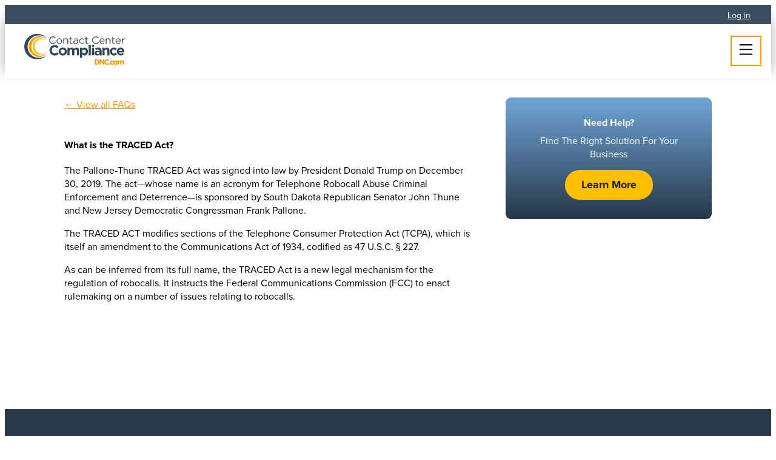

--- FILE ---
content_type: text/html;charset=utf-8
request_url: https://www.dnc.com/faq/what-traced-act
body_size: 13130
content:
<!doctype html><html lang="en"><head>
    <meta charset="utf-8">
    <title>What is the TRACED Act?</title>
    <link rel="shortcut icon" href="https://www.dnc.com/hubfs/dnc-2019/favicon-32x32.png">
    <meta name="description" content="Explore the TRACED Act, a law designed to combat robocalls by increasing penalties for violations of the TCPA and improving enforcement mechanisms.">
    
    <link rel="preconnect" href="https://use.typekit.net" crossorigin>
    <link rel="preconnect" href="https://p.typekit.net" crossorigin>
    <link rel="preload" href="https://use.typekit.net/aoj1qmh.css" as="style">
    
    
    
    
    
    
    
      
    
    
    <meta name="viewport" content="width=device-width, initial-scale=1">

    
    <meta property="og:description" content="Explore the TRACED Act, a law designed to combat robocalls by increasing penalties for violations of the TCPA and improving enforcement mechanisms.">
    <meta property="og:title" content="What is the TRACED Act?">
    <meta name="twitter:description" content="Explore the TRACED Act, a law designed to combat robocalls by increasing penalties for violations of the TCPA and improving enforcement mechanisms.">
    <meta name="twitter:title" content="What is the TRACED Act?">

    

    
    <style>
a.cta_button{-moz-box-sizing:content-box !important;-webkit-box-sizing:content-box !important;box-sizing:content-box !important;vertical-align:middle}.hs-breadcrumb-menu{list-style-type:none;margin:0px 0px 0px 0px;padding:0px 0px 0px 0px}.hs-breadcrumb-menu-item{float:left;padding:10px 0px 10px 10px}.hs-breadcrumb-menu-divider:before{content:'›';padding-left:10px}.hs-featured-image-link{border:0}.hs-featured-image{float:right;margin:0 0 20px 20px;max-width:50%}@media (max-width: 568px){.hs-featured-image{float:none;margin:0;width:100%;max-width:100%}}.hs-screen-reader-text{clip:rect(1px, 1px, 1px, 1px);height:1px;overflow:hidden;position:absolute !important;width:1px}
</style>

<link rel="stylesheet" href="https://www.dnc.com/hubfs/hub_generated/template_assets/1/168708039181/1767824489426/template_main.min.css">
<link class="hs-async-css" rel="preload" href="https://use.typekit.net/aoj1qmh.css" as="style" onload="this.onload=null;this.rel='stylesheet'">
<noscript><link rel="stylesheet" href="https://use.typekit.net/aoj1qmh.css"></noscript>
<link class="hs-async-css" rel="preload" href="https://www.dnc.com/hubfs/hub_generated/template_assets/1/170196072544/1767824488149/template_luge.min.css" as="style" onload="this.onload=null;this.rel='stylesheet'">
<noscript><link rel="stylesheet" href="https://www.dnc.com/hubfs/hub_generated/template_assets/1/170196072544/1767824488149/template_luge.min.css"></noscript>
<link class="hs-async-css" rel="preload" href="https://www.dnc.com/hubfs/hub_generated/template_assets/1/171370084525/1767824488560/template_hubdb.min.css" as="style" onload="this.onload=null;this.rel='stylesheet'">
<noscript><link rel="stylesheet" href="https://www.dnc.com/hubfs/hub_generated/template_assets/1/171370084525/1767824488560/template_hubdb.min.css"></noscript>
<link rel="stylesheet" href="https://www.dnc.com/hubfs/hub_generated/module_assets/1/168708039173/1766159438006/module_menu.min.css">

            <style>
              
              @media (max-width: 1280px) {
                .ai-button {
                  flex: 1 1 100%;
                }
              }
              
              .ai-button {
                overflow-wrap: break-word;
                text-size-adjust: 100%;
                font-family: proxima-nova, sans-serif;
                box-sizing: border-box;

                /* layout */
                display: inline-flex;
                align-items: center;
                justify-content: center;
                gap: 8px;

                /* sizing */
                font-size: 18px;
                line-height: 1.1;
                padding: 0.75rem 1.5rem;
                height: 63.59px;
                white-space: normal;

                /* appearance */
                border: none;
                border-radius: 2rem;
                background: linear-gradient(
                  135deg,
                  #a7f3d0 0%,
                  #6ee7b7 30%,
                  #a5b4fc 70%,
                  #d8b4fe 100%
                );
                color: #1f2937; /* dark gray text for contrast */
                font-weight: bold;
                text-align: center;
                text-decoration: none;

                /* interactions */
                cursor: pointer;
                transition: transform 0.2s ease, box-shadow 0.2s ease;
              }

              .ai-button:hover {
                transform: translateY(-2px);
                box-shadow: 0 8px 20px rgba(0, 0, 0, 0.1);
              }
              .ai-assistent-dialog {
                width: 95%;
                position: fixed;
                top: 0;
                z-index: 9999;
                height: 100%;
                border: 0 none;
                border-radius: 1rem;
                box-shadow: 0 3px 50px rgba(0,0,0,.35);
              }

              /* Close button */
              .ai-assistent-dialog .button {
                position: absolute;
                top: 1.5rem;
                right: 1.5rem;
                border: none;
                background: transparent;
                font-size: 2rem;
                line-height: 1;
                color: white;
                cursor: pointer;
                padding: 0.25rem;
                transition: color 0.2s ease;
              }

              .ai-assistent-dialog .button:hover {
                color: #aaa; /* medium-light gray */
              }

              .ai-assistent-dialog iframe {
                /*margin-top: 4rem;*/
                border: none;
                width: 100%;
                height: calc(100% - 4rem);
              }
            </style>
          
<link rel="stylesheet" href="https://7052064.fs1.hubspotusercontent-na1.net/hubfs/7052064/hub_generated/module_assets/1/-2712622/1768338667974/module_search_input.min.css">

<style>
  #hs_cos_wrapper_site_search .hs-search-field__bar>form { border-radius:px; }

#hs_cos_wrapper_site_search .hs-search-field__bar>form>label {}

#hs_cos_wrapper_site_search .hs-search-field__bar>form>.hs-search-field__input { border-radius:px; }

#hs_cos_wrapper_site_search .hs-search-field__button { border-radius:px; }

#hs_cos_wrapper_site_search .hs-search-field__button:hover,
#hs_cos_wrapper_site_search .hs-search-field__button:focus {}

#hs_cos_wrapper_site_search .hs-search-field__button:active {}

#hs_cos_wrapper_site_search .hs-search-field--open .hs-search-field__suggestions { border-radius:px; }

#hs_cos_wrapper_site_search .hs-search-field--open .hs-search-field__suggestions a {}

#hs_cos_wrapper_site_search .hs-search-field--open .hs-search-field__suggestions a:hover {}

</style>

<link class="hs-async-css" rel="preload" href="https://www.dnc.com/hubfs/hub_generated/module_assets/1/168707942164/1743448741124/module_social-follow.min.css" as="style" onload="this.onload=null;this.rel='stylesheet'">
<noscript><link rel="stylesheet" href="https://www.dnc.com/hubfs/hub_generated/module_assets/1/168707942164/1743448741124/module_social-follow.min.css"></noscript>

  <style>
    #hs_cos_wrapper_footer-module-3 .social-links {}

#hs_cos_wrapper_footer-module-3 .social-links__link {}

#hs_cos_wrapper_footer-module-3 .social-links__icon {}

#hs_cos_wrapper_footer-module-3 .social-links__icon svg {}

  </style>

<!-- Editor Styles -->
<style id="hs_editor_style" type="text/css">
.courtesy_bar-row-0-max-width-section-centering > .row-fluid {
  max-width: 1275px !important;
  margin-left: auto !important;
  margin-right: auto !important;
}
/* HubSpot Styles (default) */
.courtesy_bar-row-0-padding {
  padding-top: 5px !important;
  padding-bottom: 5px !important;
  padding-left: 18px !important;
  padding-right: 18px !important;
}
.courtesy_bar-row-0-background-layers {
  background-image: linear-gradient(rgba(60, 79, 96, 1), rgba(60, 79, 96, 1)) !important;
  background-position: left top !important;
  background-size: auto !important;
  background-repeat: no-repeat !important;
}
</style>
    
  <script data-search_input-config="config_site_search" type="application/json">
  {
    "autosuggest_results_message": "Results for \u201C[[search_term]]\u201D",
    "autosuggest_no_results_message": "There are no autosuggest results for \u201C[[search_term]]\u201D",
    "sr_empty_search_field_message": "There are no suggestions because the search field is empty.",
    "sr_autosuggest_results_message": "There are currently [[number_of_results]] auto-suggested results for [[search_term]]. Navigate to the results list by pressing the down arrow key, or press return to search for all results.",
    "sr_search_field_aria_label": "This is a search field with an auto-suggest feature attached.",
    "sr_search_button_aria_label": "Search"
  }
  </script>

  <script id="hs-search-input__valid-content-types" type="application/json">
    [
      
        "SITE_PAGE",
      
        "LANDING_PAGE",
      
        "BLOG_POST",
      
        "LISTING_PAGE",
      
        "KNOWLEDGE_ARTICLE",
      
        "HS_CASE_STUDY"
      
    ]
  </script>


    
<!--  Added by GoogleTagManager integration -->
<script>
var _hsp = window._hsp = window._hsp || [];
window.dataLayer = window.dataLayer || [];
function gtag(){dataLayer.push(arguments);}

var useGoogleConsentModeV2 = true;
var waitForUpdateMillis = 1000;



var hsLoadGtm = function loadGtm() {
    if(window._hsGtmLoadOnce) {
      return;
    }

    if (useGoogleConsentModeV2) {

      gtag('set','developer_id.dZTQ1Zm',true);

      gtag('consent', 'default', {
      'ad_storage': 'denied',
      'analytics_storage': 'denied',
      'ad_user_data': 'denied',
      'ad_personalization': 'denied',
      'wait_for_update': waitForUpdateMillis
      });

      _hsp.push(['useGoogleConsentModeV2'])
    }

    (function(w,d,s,l,i){w[l]=w[l]||[];w[l].push({'gtm.start':
    new Date().getTime(),event:'gtm.js'});var f=d.getElementsByTagName(s)[0],
    j=d.createElement(s),dl=l!='dataLayer'?'&l='+l:'';j.async=true;j.src=
    'https://www.googletagmanager.com/gtm.js?id='+i+dl;f.parentNode.insertBefore(j,f);
    })(window,document,'script','dataLayer','GTM-N7T4J6J');

    window._hsGtmLoadOnce = true;
};

_hsp.push(['addPrivacyConsentListener', function(consent){
  if(consent.allowed || (consent.categories && consent.categories.analytics)){
    hsLoadGtm();
  }
}]);

</script>

<!-- /Added by GoogleTagManager integration -->

    <link rel="canonical" href="https://www.dnc.com/faq/what-traced-act">

<script> (function(ss,ex){ window.ldfdr=window.ldfdr||function(){(ldfdr._q=ldfdr._q||[]).push([].slice.call(arguments));}; (function(d,s){ fs=d.getElementsByTagName(s)[0]; function ce(src){ var cs=d.createElement(s); cs.src=src; cs.async=1; fs.parentNode.insertBefore(cs,fs); }; ce('https://sc.lfeeder.com/lftracker_v1_'+ss+(ex?'_'+ex:'')+'.js'); })(document,'script'); })('Xbp1oaEQYmLaEdVj'); </script>
<meta property="og:url" content="https://www.dnc.com/faq/what-traced-act">
<meta name="twitter:card" content="summary">
<meta http-equiv="content-language" content="en">






    
  <meta name="generator" content="HubSpot"></head>
  <body class="  hs-content-id-170588980855 hs-site-page page  ">
<!--  Added by GoogleTagManager integration -->
<noscript><iframe src="https://www.googletagmanager.com/ns.html?id=GTM-N7T4J6J" height="0" width="0" style="display:none;visibility:hidden"></iframe></noscript>

<!-- /Added by GoogleTagManager integration -->

    
      <div data-global-resource-path="dnc-2024/templates/partials/header.html">




<div class="container-fluid courtesy-bar">
<div class="row-fluid-wrapper">
<div class="row-fluid">
<div class="span12 widget-span widget-type-cell " style="" data-widget-type="cell" data-x="0" data-w="12">

<div class="row-fluid-wrapper row-depth-1 row-number-1 courtesy_bar-row-0-padding courtesy_bar-row-0-background-color courtesy_bar-row-0-max-width-section-centering dnd-section courtesy_bar-row-0-background-layers">
<div class="row-fluid ">
<div class="span12 widget-span widget-type-cell dnd-column" style="" data-widget-type="cell" data-x="0" data-w="12">

<div class="row-fluid-wrapper row-depth-1 row-number-2 dnd-row">
<div class="row-fluid ">
<div class="span12 widget-span widget-type-custom_widget dnd-module" style="" data-widget-type="custom_widget" data-x="0" data-w="12">
<div id="hs_cos_wrapper_widget_1728327510474" class="hs_cos_wrapper hs_cos_wrapper_widget hs_cos_wrapper_type_module widget-type-rich_text" style="" data-hs-cos-general-type="widget" data-hs-cos-type="module"><span id="hs_cos_wrapper_widget_1728327510474_" class="hs_cos_wrapper hs_cos_wrapper_widget hs_cos_wrapper_type_rich_text" style="" data-hs-cos-general-type="widget" data-hs-cos-type="rich_text"><p style="text-align: right; margin: 0;"><a style="color: white; font-size: 14px;" href="https://www.dncscrub.com/" rel="noopener" target="_blank">Log in</a></p></span></div>

</div><!--end widget-span -->
</div><!--end row-->
</div><!--end row-wrapper -->

</div><!--end widget-span -->
</div><!--end row-->
</div><!--end row-wrapper -->

</div><!--end widget-span -->
</div>
</div>
</div>
<header class="header">
  <a href="#main-content" class="header__skip">Skip to content</a>
  <div class="wrapper wrapper--wide" style="column-gap: 1rem;">
    <a class="header-logo" href="/">
      <svg xmlns="http://www.w3.org/2000/svg" width="165.8" height="50.5" viewbox="0 0 165.8 50.5">
        <title>Contact Center Compliance</title>
        <g fill="#32475b">
          <path d="M41.2 10.3a6 6 0 0 1 6-6.2A6.2 6.2 0 0 1 52 6L51 7a5.2 5.2 0 0 0-3.8-1.7 4.7 4.7 0 0 0-4.6 5 4.7 4.7 0 0 0 4.6 4.9 5.2 5.2 0 0 0 3.9-1.7l.9.8a6.2 6.2 0 0 1-4.8 2.1 6 6 0 0 1-6-6.1Z" />
          <path d="M53.2 11.9a4.6 4.6 0 0 1 9.2-.1 4.6 4.6 0 0 1-4.6 4.6 4.5 4.5 0 0 1-4.6-4.5Zm7.8 0a3.3 3.3 0 0 0-3.2-3.5 3.3 3.3 0 0 0-3.3 3.4 3.3 3.3 0 0 0 3.3 3.5 3.3 3.3 0 0 0 3.2-3.4Z" />
          <path d="M64.5 7.4h1.3v1.5a3.3 3.3 0 0 1 3-1.7 3.2 3.2 0 0 1 3.5 3.5v5.5h-1.4v-5.1a2.4 2.4 0 0 0-2.4-2.7 2.6 2.6 0 0 0-2.7 2.8v5h-1.3Z" />
          <path d="M75.3 13.9V8.6H74V7.4h1.2V4.7h1.3v2.7h2.8v1.2h-2.8v5.1a1.3 1.3 0 0 0 1.5 1.5 2.8 2.8 0 0 0 1.3-.3V16a3.3 3.3 0 0 1-1.6.4 2.3 2.3 0 0 1-2.5-2.5Z" />
          <path d="M80.8 13.7c0-2 1.6-3 3.8-3a9.4 9.4 0 0 1 2.7.5v-.4c0-1.5-1-2.4-2.6-2.4a6.1 6.1 0 0 0-2.7.7l-.4-1a7.3 7.3 0 0 1 3.2-.8 3.9 3.9 0 0 1 2.9 1 3.5 3.5 0 0 1 .9 2.5v5.4h-1.3V15a3.9 3.9 0 0 1-3.2 1.5c-1.6 0-3.3-1-3.3-2.7Zm6.5-.7V12a9.2 9.2 0 0 0-2.6-.3c-1.6 0-2.5.7-2.5 1.8s1 1.8 2.2 1.8c1.6 0 3-1 3-2.4Z" />
          <path d="M90.6 11.9a4.6 4.6 0 0 1 8-3.1l-.8.9a3.6 3.6 0 0 0-2.7-1.3 3.3 3.3 0 0 0-3.1 3.4 3.3 3.3 0 0 0 3.2 3.5 3.6 3.6 0 0 0 2.7-1.4l.8.8a4.6 4.6 0 0 1-8-2.8Z" />
          <path d="M101.1 13.9V8.6H100V7.4h1.2V4.7h1.4v2.7h2.8v1.2h-2.8v5.1a1.3 1.3 0 0 0 1.4 1.5 2.8 2.8 0 0 0 1.3-.3V16a3.3 3.3 0 0 1-1.6.4 2.2 2.2 0 0 1-2.5-2.5Z" />
          <path d="M112 10.3a6 6 0 0 1 6-6.2 6.2 6.2 0 0 1 4.7 1.9l-1 1a5.2 5.2 0 0 0-3.7-1.7 4.7 4.7 0 0 0-4.7 5 4.7 4.7 0 0 0 4.7 4.9 5.2 5.2 0 0 0 3.8-1.7l1 .8a6.2 6.2 0 0 1-4.9 2.1 6 6 0 0 1-6-6.1Z" />
          <path d="M124 11.8a4.4 4.4 0 0 1 4.1-4.6c2.7 0 4.2 2 4.2 4.7a3 3 0 0 1 0 .4h-7a3 3 0 0 0 3 3 3.7 3.7 0 0 0 2.8-1.3l.9.8a4.6 4.6 0 0 1-3.7 1.6 4.4 4.4 0 0 1-4.4-4.6Zm7-.5c-.2-1.6-1.1-3-2.9-3a3 3 0 0 0-2.9 3Z" />
          <path d="M134.3 7.4h1.4v1.5a3.3 3.3 0 0 1 3-1.7 3.2 3.2 0 0 1 3.4 3.5v5.5h-1.4v-5.1a2.4 2.4 0 0 0-2.4-2.7 2.6 2.6 0 0 0-2.6 2.8v5h-1.4Z" />
          <path d="M145 13.9V8.6H144V7.4h1.2V4.7h1.3v2.7h2.8v1.2h-2.8v5.1a1.3 1.3 0 0 0 1.5 1.5 2.8 2.8 0 0 0 1.3-.3V16a3.3 3.3 0 0 1-1.6.4 2.2 2.2 0 0 1-2.5-2.5Z" />
          <path d="M150.5 11.8a4.4 4.4 0 0 1 4.2-4.6c2.7 0 4.2 2 4.2 4.7a3.4 3.4 0 0 1 0 .4h-7a3 3 0 0 0 3 3 3.7 3.7 0 0 0 2.8-1.3l.8.8a4.6 4.6 0 0 1-3.6 1.6 4.4 4.4 0 0 1-4.4-4.6Zm7-.5c-.1-1.6-1-3-2.8-3a3 3 0 0 0-2.9 3Z" />
          <path d="M161 7.4h1.2v2.3a3.8 3.8 0 0 1 3.6-2.5v1.5c-2 0-3.6 1.3-3.6 4v3.5H161Z" />
          <path d="M41.6 26.9a8.4 8.4 0 0 1 8.6-8.6 8.5 8.5 0 0 1 6.5 2.6l-2.4 2.6a6 6 0 0 0-4.2-1.8 4.9 4.9 0 0 0-4.8 5.1 4.9 4.9 0 0 0 4.8 5.2 6 6 0 0 0 4.4-1.9l2.3 2.3a8.4 8.4 0 0 1-6.8 3 8.3 8.3 0 0 1-8.4-8.5Z" />
          <path d="M56.7 28.8a6.6 6.6 0 0 1 6.8-6.6 6.6 6.6 0 0 1 6.8 6.6 6.6 6.6 0 0 1-6.8 6.6 6.6 6.6 0 0 1-6.8-6.6Zm10.1 0a3.4 3.4 0 0 0-3.3-3.5 3.2 3.2 0 0 0-3.3 3.5 3.4 3.4 0 0 0 3.3 3.5 3.2 3.2 0 0 0 3.3-3.5Z" />
          <path d="M71.2 22.5h3.5v1.8a4.5 4.5 0 0 1 3.8-2 3.8 3.8 0 0 1 3.5 2 5.2 5.2 0 0 1 4.2-2c2.6 0 4.2 1.5 4.2 4.6V35h-3.6v-7c0-1.8-.7-2.6-2-2.6s-2.2.9-2.2 2.5v7H79v-7c0-1.7-.7-2.5-2-2.5s-2.3.9-2.3 2.5v7h-3.5Z" />
          <path d="M91.8 22.5h3.6v1.8a4.6 4.6 0 0 1 3.9-2c3 0 5.7 2.2 5.7 6.5 0 4.2-2.7 6.5-5.7 6.5a4.8 4.8 0 0 1-4-1.9V39h-3.5Zm9.7 6.3a3.1 3.1 0 1 0-6.2 0 3.1 3.1 0 1 0 6.2 0Z" />
          <path d="M106 17.9h3.6v17.2h-3.5Z" />
          <path d="M111.3 17.9h3.8v3.2h-3.8Zm.1 4.6h3.6V35h-3.6Z" />
          <path d="M115.8 31.5c0-2.8 2.1-4.1 5.1-4.1a9 9 0 0 1 3.1.5v-.2c0-1.5-.9-2.3-2.7-2.3a9.2 9.2 0 0 0-3.5.7l-.9-2.8a11.1 11.1 0 0 1 5-1 5.8 5.8 0 0 1 4.2 1.4 5.5 5.5 0 0 1 1.4 4v7.4H124v-1.4a4.8 4.8 0 0 1-3.8 1.6c-2.4 0-4.4-1.3-4.4-3.8Zm8.3-.9V30a5.6 5.6 0 0 0-2.3-.5c-1.6 0-2.5.6-2.5 1.8 0 1 .8 1.6 2 1.6 1.6 0 2.8-1 2.8-2.3Z" />
          <path d="M128.8 22.5h3.6v1.8a4.5 4.5 0 0 1 3.7-2c2.7 0 4.2 1.7 4.2 4.6v8.2h-3.5v-7c0-1.8-.8-2.6-2.2-2.6s-2.2.9-2.2 2.5v7h-3.6Z" />
          <path d="M141 28.8a6.5 6.5 0 0 1 6.7-6.6 6.2 6.2 0 0 1 5 2.1l-2.2 2.4a3.7 3.7 0 0 0-2.8-1.4 3.2 3.2 0 0 0-3 3.5 3.2 3.2 0 0 0 3.1 3.5 4 4 0 0 0 3-1.4l2 2.2a6.4 6.4 0 0 1-5.2 2.3 6.4 6.4 0 0 1-6.5-6.6Z" />
          <path d="M152.4 28.8a6.3 6.3 0 0 1 6.2-6.6c4.3 0 6.2 3.3 6.2 6.9v1H156a3 3 0 0 0 3 2.4 4.1 4.1 0 0 0 3.1-1.3l2 1.8a6.7 6.7 0 0 1-11.7-4.2Zm8.9-1c-.2-1.6-1.2-2.7-2.7-2.7-1.4 0-2.4 1-2.7 2.7Z" />
        </g>
        <g>
          <path fill="#f90" d="M24.2 3.9a16.9 16.9 0 1 0 12 28.8.1.1 0 0 0 0-.1.1.1 0 0 0-.2-.1A15 15 0 1 1 36 9a.1.1 0 0 0 .2 0 .1.1 0 0 0 0-.2 16.8 16.8 0 0 0-12-5Z" />
          <path fill="#ffbf00" d="M26.8 7.1a13.5 13.5 0 0 0-13 15.4 13.4 13.4 0 0 0 11.7 11.8 13 13 0 0 0 10.7-3.9.1.1 0 0 0-.2-.2 11.4 11.4 0 0 1-8.4 2.6A11.9 11.9 0 0 1 17.1 22 12 12 0 0 1 28.7 8.7a11.4 11.4 0 0 1 7.3 2.6.1.1 0 0 0 .2 0 .1.1 0 0 0 0-.2 13 13 0 0 0-9.4-4Z" />
          <path fill="#32475b" d="M21.2 0a20.9 20.9 0 0 0-21 23.4 20.9 20.9 0 0 0 18.8 18 21.4 21.4 0 0 0 17.1-6 .2.2 0 0 0 0-.1.2.2 0 0 0-.2-.2 19 19 0 0 1-13.4 4 18.5 18.5 0 0 1-17-16.5A18.5 18.5 0 0 1 24.2 2.4a19 19 0 0 1 11.7 4 .2.2 0 0 0 .3-.2.2.2 0 0 0 0-.1 21.3 21.3 0 0 0-15-6.1Z" />
        </g>
        <g fill="#f90">
          <path d="M119.5 50.3H116v-8.7h3.5a4.4 4.4 0 0 1 4.6 4.3 4.4 4.4 0 0 1-4.6 4.4Zm2.6-4.4a2.5 2.5 0 0 0-2.6-2.6H118v5.3h1.5A2.5 2.5 0 0 0 122 46Z" />
          <path d="m130.4 50.3-4.2-5.6v5.6h-2v-8.7h1.8l4.1 5.3v-5.3h2v8.7Z" />
          <path d="M136.7 50.5a4.4 4.4 0 0 1-4.5-4.5 4.4 4.4 0 0 1 4.5-4.6 4.5 4.5 0 0 1 3.5 1.4l-1.2 1.4a3.2 3.2 0 0 0-2.3-1 2.6 2.6 0 0 0-2.5 2.7 2.6 2.6 0 0 0 2.5 2.8 3.2 3.2 0 0 0 2.3-1l1.3 1.2a4.5 4.5 0 0 1-3.6 1.6Z" />
          <path d="M140 50.3v-2h2v2Z" />
          <path d="M145 50.5a3.4 3.4 0 0 1-3.5-3.5 3.4 3.4 0 0 1 3.5-3.5 3.3 3.3 0 0 1 2.7 1.1l-1.2 1.3a2 2 0 0 0-1.5-.8 1.7 1.7 0 0 0-1.6 1.8 1.7 1.7 0 0 0 1.7 2 2.1 2.1 0 0 0 1.5-.8l1.1 1.1a3.4 3.4 0 0 1-2.7 1.3Z" />
          <path d="M150.5 50.5a3.5 3.5 0 0 1-3.6-3.5 3.6 3.6 0 0 1 7.2 0 3.5 3.5 0 0 1-3.6 3.5Zm1.7-3.5a1.8 1.8 0 0 0-1.7-1.9 1.7 1.7 0 0 0-1.8 1.8 1.8 1.8 0 0 0 1.8 2 1.7 1.7 0 0 0 1.7-2Z" />
          <path d="M162.3 50.3v-3.7c0-1-.4-1.4-1.2-1.4s-1.1.5-1.1 1.4v3.7h-2v-3.7c0-1-.3-1.4-1-1.4s-1.2.5-1.2 1.4v3.7H154v-6.7h2v1a2.4 2.4 0 0 1 2-1.1 2 2 0 0 1 1.8 1 2.8 2.8 0 0 1 2.2-1c1.4 0 2.2.8 2.2 2.4v4.4Z" />
        </g>
      </svg>
    </a>
    <button class="button button--ghost mobile-trigger">
      <svg xmlns="http://www.w3.org/2000/svg" width="23" height="18" viewbox="0 0 23 19">
        <title>Mobile Nav</title>
        <path d="M0-18.281A1.219,1.219,0,0,1,1.219-19.5H21.531a1.217,1.217,0,0,1,1.219,1.219,1.216,1.216,0,0,1-1.219,1.219H1.219A1.217,1.217,0,0,1,0-18.281Zm0,8.125a1.217,1.217,0,0,1,1.219-1.219H21.531a1.216,1.216,0,0,1,1.219,1.219,1.216,1.216,0,0,1-1.219,1.219H1.219A1.217,1.217,0,0,1,0-10.156ZM21.531-.812H1.219A1.217,1.217,0,0,1,0-2.031,1.217,1.217,0,0,1,1.219-3.25H21.531A1.216,1.216,0,0,1,22.75-2.031,1.216,1.216,0,0,1,21.531-.812Z" transform="translate(0 19.5)" fill="currentColor" />
      </svg>
    </button>
    <div class="header-content" style="column-gap: .5rem">
      <div id="hs_cos_wrapper_navigation-primary" class="hs_cos_wrapper hs_cos_wrapper_widget hs_cos_wrapper_type_module" style="" data-hs-cos-general-type="widget" data-hs-cos-type="module"><nav class="menu" aria-label="Main menu">
  <ul>
    
    <li class="menu-item menu-item--depth-1 menu-item--has-children">
      
      
      <a href="https://www.dnc.com/solutions/">
        Solutions
        
        <svg xmlns="http://www.w3.org/2000/svg" width="11.227" height="6.75">
          <path d="M10.919 1.92 6.45 6.42a1.239 1.239 0 0 1-.826.33 1.121 1.121 0 0 1-.8-.33L.36 1.92A1.08 1.08 0 0 1 .085.7 1.13 1.13 0 0 1 1.124 0h8.968a1.125 1.125 0 0 1 1.04.694 1.111 1.111 0 0 1-.213 1.226Z" />
        </svg>
        
      </a>
      
      <ul class="submenu submenu--has-cta-area  ">
        
        <li class="menu-item menu-item--heading menu-item--depth-2">Solutions</li>
        
        
        <li class="menu-item menu-item--depth-2 ">
          
          
          <a href="https://www.dnc.com/tcpa-compliance-solutions/">
            
            TCPA Compliance
          </a>

          
        </li>
        
        <li class="menu-item menu-item--depth-2 ">
          
          
          <a href="https://www.dnc.com/do-not-call-compliance-solutions/">
            
            DNC Compliance
          </a>

          
        </li>
        
        <li class="menu-item menu-item--depth-2 ">
          
          
          <a href="https://www.dnc.com/text-message-compliance/">
            
            Text Message Compliance
          </a>

          
        </li>
        
        <li class="menu-item menu-item--depth-2 ">
          
          
          <a href="https://www.dnc.com/call-center-compliance/">
            
            Call Center Compliance
          </a>

          
        </li>
        
        <li class="menu-item menu-item--depth-2 ">
          
          
          <a href="https://www.dnc.com/collections-compliance/">
            
            Collections Compliance
          </a>

          
        </li>
        
        <li class="menu-item menu-item--depth-2 ">
          
          
          <a href="https://www.dnc.com/data-services/">
            
            Data Enhancement
          </a>

          
        </li>
        
        <li class="menu-item menu-item--depth-2 ">
          
          
          <a href="https://www.dnc.com/agentic-ai" target="_blank" rel="noopener">
            
            Agentic AI
          </a>

          
        </li>
        
        
        <li class="menu-item menu-item--cta-area">
          <h3 style="text-align: center;">Need Help?</h3>
<p style="text-align: center;">Find The Right<br>Solution For Your<br>Business</p>
<p style="text-align: center;"><strong><a href="/schedule-meeting" rel="noopener" class="button">Schedule a Meeting</a></strong></p>
        </li>
        
        
        
        <div class="submenu-cta">
          
          
          
          
          
        </div>
      </ul>
      
    </li>
    
    <li class="menu-item menu-item--depth-1 menu-item--has-children">
      
      
      <a href="https://www.dnc.com/products/">
        Products
        
        <svg xmlns="http://www.w3.org/2000/svg" width="11.227" height="6.75">
          <path d="M10.919 1.92 6.45 6.42a1.239 1.239 0 0 1-.826.33 1.121 1.121 0 0 1-.8-.33L.36 1.92A1.08 1.08 0 0 1 .085.7 1.13 1.13 0 0 1 1.124 0h8.968a1.125 1.125 0 0 1 1.04.694 1.111 1.111 0 0 1-.213 1.226Z" />
        </svg>
        
      </a>
      
      <ul class="submenu   ">
        
        
        <li class="menu-item menu-item--depth-2 menu-item--has-third-level">
          
          
          <a href="/products#call-deliverability">
            
            Call Deliverability
          </a>

          
          <ul>
            
              
              
              <li>
                <a href="https://www.dnc.com/trustcall/">TrustCall® Monitor</a>
                Prevent Unwanted Call Blocking
              </li>
            
              
              
              <li>
                <a href="https://www.dnc.com/caller-id-remediation/">Caller ID Remediation™</a>
                Eliminate Caller ID Mislabeling
              </li>
            
              
              
              <li>
                <a href="https://www.dnc.com/caller-id-branded-display/">Caller ID Branded Display™</a>
                Show Them Who's Calling
              </li>
            
          </ul>
          
        </li>
        
        <li class="menu-item menu-item--depth-2 menu-item--has-third-level">
          
          
          <a href="/products#compliance-solutions">
            
            Compliance Solutions
          </a>

          
          <ul>
            
              
              
              <li>
                <a href="https://www.dnc.com/dncscrub/">DNCScrub®</a>
                Lead Scrubbing Software
              </li>
            
              
              
              <li>
                <a href="https://www.dnc.com/litigator-scrub/">Litigator Scrub®</a>
                Batch Scrub TCPA Litigators
              </li>
            
              
              
              <li>
                <a href="https://www.dnc.com/compliance-guide-features/">Compliance Guide™</a>
                Comprehensive Regulatory Guide
              </li>
            
              
              
              <li>
                <a href="https://www.dnc.com/tcpa-reassigned-id/">TCPA Reassigned ID℠</a>
                TCPA Reassigned Numbers
              </li>
            
              
              
              <li>
                <a href="https://www.dnc.com/compliance-training">Compliance Training</a>
                DNC &amp; TCPA Compliance Training
              </li>
            
          </ul>
          
        </li>
        
        <li class="menu-item menu-item--depth-2 menu-item--has-third-level">
          
          
          <a href="/products#data-solutions">
            
            Data Solutions
          </a>

          
          <ul>
            
              
              
              <li>
                <a href="https://www.dnc.com/data-services/">Append</a>
                
              </li>
            
              
              
              <li>
                <a href="https://www.dnc.com/data-services/">Right Party ID</a>
                
              </li>
            
          </ul>
          
        </li>
        
        
        
        
        <div class="submenu-cta">
          
          
          
          
          
        </div>
      </ul>
      
    </li>
    
    <li class="menu-item menu-item--depth-1 menu-item--has-children">
      
      
      <a href="#resources">
        Resources
        
        <svg xmlns="http://www.w3.org/2000/svg" width="11.227" height="6.75">
          <path d="M10.919 1.92 6.45 6.42a1.239 1.239 0 0 1-.826.33 1.121 1.121 0 0 1-.8-.33L.36 1.92A1.08 1.08 0 0 1 .085.7 1.13 1.13 0 0 1 1.124 0h8.968a1.125 1.125 0 0 1 1.04.694 1.111 1.111 0 0 1-.213 1.226Z" />
        </svg>
        
      </a>
      
      <ul class="submenu  submenu--has-rcd submenu--has-events">
        
        <li class="menu-item menu-item--heading menu-item--depth-2">Resources</li>
        
        
        <li class="menu-item menu-item--depth-2 ">
          
          
          <a href="https://www.dnc.com/dnc-tcpa-guides-and-checklists/">
            
            Guides &amp; Whitepapers
          </a>

          
        </li>
        
        <li class="menu-item menu-item--depth-2 ">
          
          
          <a href="https://www.dnc.com/faq/">
            
            FAQs
          </a>

          
        </li>
        
        <li class="menu-item menu-item--depth-2 ">
          
          
          <a href="https://www.dnc.com/webinars/">
            
            Webinars
          </a>

          
        </li>
        
        
        
        
        
        <li class="menu-item menu-item--rcd">
          <h3 class="h4">
            Restricted Call Dates
          </h3>
          <ul>
            
              <li><a href="/holiday-alerts/2026-february-restricted-call-dates">2026 February Restricted Call Dates</a></li>
            
              <li><a href="/holiday-alerts/2026-january-restricted-call-dates">2026 January Restricted Call Dates</a></li>
            
            <li>
              <a href="/holiday-alerts">
                View More Alerts
                <svg xmlns="http://www.w3.org/2000/svg" width="8.75" height="7.5" viewbox="0 0 8.75 7.5">
                  <path d="M8.566-3.309,5.441-.184A.616.616,0,0,1,5,0a.622.622,0,0,1-.442-.183.625.625,0,0,1,0-.884L6.617-3.125H.625A.625.625,0,0,1,0-3.75a.625.625,0,0,1,.625-.625H6.617L4.559-6.434a.625.625,0,0,1,0-.884.625.625,0,0,1,.884,0L8.567-4.192A.626.626,0,0,1,8.566-3.309Z" transform="translate(0 7.5)" fill="#f90" />
                </svg>
              </a>
            </li>
          </ul>
        </li>
        
        
        

        <li class="menu-item menu-item--events">
          <h3 class="h4">
            Events
          </h3>
          <ul>
            
              
              <li>
                <!-- Output the UTC date as a data attribute -->
                <time class="event-date" data-utc="1765065600000">December 7, 2025</time>
                <a href="/events/2025-florida-tcpa-summit-presented-by-dnc.com">2025 Florida TCPA Summit presented by DNC.com</a>
              </li>
              
              <li>
                <!-- Output the UTC date as a data attribute -->
                <time class="event-date" data-utc="1745798400000">April 28, 2025</time>
                <a href="/events/2025-dc-tcpa-summit">2025 D.C. TCPA Summit presented by DNC.com</a>
              </li>
              
            
            <li>
              <a href="/events">
                View More Events
                <!-- SVG omitted for brevity -->
              </a>
            </li>
          </ul>
        </li>
        
        <div class="submenu-cta">
          
          
          
          
          
        </div>
      </ul>
      
    </li>
    
    <li class="menu-item menu-item--depth-1 ">
      
      
      <a href="https://www.dnc.com/blog">
        News &amp; Articles
        
      </a>
      
    </li>
    
  </ul>
</nav></div>
      <div class="header-right">
        <button class="header-search button button--ghost">
          <svg xmlns="http://www.w3.org/2000/svg" width="18" height="18" viewbox="0 0 18 18">
            <title>Search</title>
            <path fill="currentColor" d="m17.589 15.599-4.209-4.208a7.31 7.31 0 0 0 1.176-5.087A7.353 7.353 0 0 0 8.268.061 7.319 7.319 0 0 0 .061 8.269 7.351 7.351 0 0 0 6.3 14.558a7.309 7.309 0 0 0 5.087-1.176L15.6 17.59a1.407 1.407 0 0 0 1.989-1.991ZM2.781 7.313a4.505 4.505 0 0 1 4.5-4.5 4.505 4.505 0 0 1 4.5 4.5 4.505 4.505 0 0 1-4.5 4.5 4.5 4.5 0 0 1-4.5-4.5Z" />
          </svg>
        </button>
        
        
          
          <button id="open-ai-assistant" type="button" class="ai-button">
            🤖AI Compliance Assistant
          </button>
          <dialog class="ai-assistent-dialog">
            <button class="button" aria-label="Close">×</button>
            <iframe allow="microphone *" style="width: 100%; height: 99%;" data-src="https://ai.dnc.com/compliance-guide/ai-assistant/public">
            </iframe>
          </dialog>
          
        
        
        
        <a href="/schedule-meeting" class="button">
          Schedule a Meeting
        </a>
        
        
      </div>
      <div class="header-search-overlay">
        <div id="hs_cos_wrapper_site_search" class="hs_cos_wrapper hs_cos_wrapper_widget hs_cos_wrapper_type_module" style="" data-hs-cos-general-type="widget" data-hs-cos-type="module">












  












<div class="hs-search-field">
    <div class="hs-search-field__bar hs-search-field__bar--button-inline  ">
      <form data-hs-do-not-collect="true" class="hs-search-field__form" action="/hs-search-results">

        <label class="hs-search-field__label " for="site_search-input">Search</label>

        <input role="combobox" aria-expanded="false" aria-controls="autocomplete-results" aria-label="This is a search field with an auto-suggest feature attached." type="search" class="hs-search-field__input" id="site_search-input" name="q" autocomplete="off" aria-autocomplete="list" placeholder="">

        
          
            <input type="hidden" name="type" value="SITE_PAGE">
          
        
          
        
          
            <input type="hidden" name="type" value="BLOG_POST">
          
        
          
            <input type="hidden" name="type" value="LISTING_PAGE">
          
        
          
        
          
        

        

        <button class="hs-search-field__button " aria-label="Search">
          <span id="hs_cos_wrapper_site_search_" class="hs_cos_wrapper hs_cos_wrapper_widget hs_cos_wrapper_type_icon" style="" data-hs-cos-general-type="widget" data-hs-cos-type="icon"><svg version="1.0" xmlns="http://www.w3.org/2000/svg" viewbox="0 0 512 512" aria-hidden="true"><g id="search1_layer"><path d="M505 442.7L405.3 343c-4.5-4.5-10.6-7-17-7H372c27.6-35.3 44-79.7 44-128C416 93.1 322.9 0 208 0S0 93.1 0 208s93.1 208 208 208c48.3 0 92.7-16.4 128-44v16.3c0 6.4 2.5 12.5 7 17l99.7 99.7c9.4 9.4 24.6 9.4 33.9 0l28.3-28.3c9.4-9.4 9.4-24.6.1-34zM208 336c-70.7 0-128-57.2-128-128 0-70.7 57.2-128 128-128 70.7 0 128 57.2 128 128 0 70.7-57.2 128-128 128z" /></g></svg></span>
           </button>
        <div class="hs-search-field__suggestions-container ">
          <ul id="autocomplete-results" role="listbox" aria-label="term" class="hs-search-field__suggestions">
            
              <li role="option" tabindex="-1" aria-posinset="1" aria-setsize="0" class="results-for show-for-sr">There are no suggestions because the search field is empty.</li>
            
          </ul>
        </div>
      </form>
    </div>
    <div id="sr-messenger" class="hs-search-sr-message-container show-for-sr" role="status" aria-live="polite" aria-atomic="true">
    </div>
</div>

</div>
      </div>
    </div>
  </div>
</header>

</div>
    

    <main id="main-content" class="body-container-wrapper">
      
<div class="body-container body-container--hubdb">
  <section class="wrapper">
    
        
      
    
        <article class="blog-post">

          <div class="blog-post-body">

            
            
            <p style="margin-top: 2rem;">
              <a href="/faq/">← View all FAQs</a>
            </p>
            
            <h1 class="h2">
              What is the TRACED Act?
            </h1>
            
            <p>The Pallone-Thune TRACED Act was signed into law by President Donald Trump on December 30, 2019. The act—whose name is an acronym for Telephone Robocall Abuse Criminal Enforcement and Deterrence—is sponsored by South Dakota Republican Senator John Thune and New Jersey Democratic Congressman Frank Pallone.</p>

<p>The TRACED ACT modifies sections of the Telephone Consumer Protection Act (TCPA), which is itself an amendment to the Communications Act of 1934, codified as 47 U.S.C. § 227.</p>

<p>As can be inferred from its full name, the TRACED Act is a new legal mechanism for the regulation of robocalls. It instructs the Federal Communications Commission (FCC) to enact rulemaking on a number of issues relating to robocalls.</p>

            
          </div>

          <aside class="blog-post-sidebar">

            

            


            <div class="blog-post-sidebar-cta">
              <span id="hs_cos_wrapper_sidebar_cta" class="hs_cos_wrapper hs_cos_wrapper_widget hs_cos_wrapper_type_rich_text" style="" data-hs-cos-general-type="widget" data-hs-cos-type="rich_text"><h3 class="h4">Need Help?</h3>
<p>Find The Right Solution For Your Business</p>
<a href="/solutions" class="button">Learn More</a></span>
            </div>
          </aside>

        </article>
    
      
    
    
    
    
    
  </section>
</div>

    </main>

    
      <div data-global-resource-path="dnc-2024/templates/partials/footer.html"><footer class="footer">
  <!--<div class="footer-cta wrapper wrapper--narrow">
    <h3>Ready to take your compliance efforts to the next level?</h3>
    <a href="/" class="button button--white">Schedule A Meeting</a>
  </div>-->
  <div class="container-fluid wrapper wrapper--wide">
<div class="row-fluid-wrapper">
<div class="row-fluid">
<div class="span12 widget-span widget-type-cell " style="" data-widget-type="cell" data-x="0" data-w="12">

<div class="row-fluid-wrapper row-depth-1 row-number-1 dnd-section">
<div class="row-fluid ">
<div class="span3 widget-span widget-type-cell dnd-column" style="" data-widget-type="cell" data-x="0" data-w="3">

<div class="row-fluid-wrapper row-depth-1 row-number-2 dnd-row">
<div class="row-fluid ">
<div class="span12 widget-span widget-type-custom_widget dnd-module" style="" data-widget-type="custom_widget" data-x="0" data-w="12">
<div id="hs_cos_wrapper_footer-module-2" class="hs_cos_wrapper hs_cos_wrapper_widget hs_cos_wrapper_type_module widget-type-logo" style="" data-hs-cos-general-type="widget" data-hs-cos-type="module">
  






















  
  <span id="hs_cos_wrapper_footer-module-2_hs_logo_widget" class="hs_cos_wrapper hs_cos_wrapper_widget hs_cos_wrapper_type_logo" style="" data-hs-cos-general-type="widget" data-hs-cos-type="logo"><a href="//www.dnc.com" id="hs-link-footer-module-2_hs_logo_widget" style="border-width:0px;border:0px;"><img src="https://www.dnc.com/hs-fs/hubfs/drupal-assets/2024/06/CCC_logo-2020_3.png?width=408&amp;height=130&amp;name=CCC_logo-2020_3.png" class="hs-image-widget " height="130" style="height: auto;width:408px;border-width:0px;border:0px;" width="408" alt="CCC_logo-2020_3" title="CCC_logo-2020_3" loading="lazy" srcset="https://www.dnc.com/hs-fs/hubfs/drupal-assets/2024/06/CCC_logo-2020_3.png?width=204&amp;height=65&amp;name=CCC_logo-2020_3.png 204w, https://www.dnc.com/hs-fs/hubfs/drupal-assets/2024/06/CCC_logo-2020_3.png?width=408&amp;height=130&amp;name=CCC_logo-2020_3.png 408w, https://www.dnc.com/hs-fs/hubfs/drupal-assets/2024/06/CCC_logo-2020_3.png?width=612&amp;height=195&amp;name=CCC_logo-2020_3.png 612w, https://www.dnc.com/hs-fs/hubfs/drupal-assets/2024/06/CCC_logo-2020_3.png?width=816&amp;height=260&amp;name=CCC_logo-2020_3.png 816w, https://www.dnc.com/hs-fs/hubfs/drupal-assets/2024/06/CCC_logo-2020_3.png?width=1020&amp;height=325&amp;name=CCC_logo-2020_3.png 1020w, https://www.dnc.com/hs-fs/hubfs/drupal-assets/2024/06/CCC_logo-2020_3.png?width=1224&amp;height=390&amp;name=CCC_logo-2020_3.png 1224w" sizes="(max-width: 408px) 100vw, 408px"></a></span>
</div>

</div><!--end widget-span -->
</div><!--end row-->
</div><!--end row-wrapper -->

<div class="row-fluid-wrapper row-depth-1 row-number-3 dnd-row">
<div class="row-fluid ">
<div class="span12 widget-span widget-type-custom_widget dnd-module" style="" data-widget-type="custom_widget" data-x="0" data-w="12">
<div id="hs_cos_wrapper_footer-module-3" class="hs_cos_wrapper hs_cos_wrapper_widget hs_cos_wrapper_type_module" style="" data-hs-cos-general-type="widget" data-hs-cos-type="module">





<div class="social-links">

  

  

    

    
    
    
    
    
      
    

    

    
      
    

    

    <a class="social-links__link" href="https://www.facebook.com/DNCScrub" target="_blank" rel="noopener">
      <span id="hs_cos_wrapper_footer-module-3_" class="hs_cos_wrapper hs_cos_wrapper_widget hs_cos_wrapper_type_icon social-links__icon" style="" data-hs-cos-general-type="widget" data-hs-cos-type="icon"><svg version="1.0" xmlns="http://www.w3.org/2000/svg" viewbox="0 0 320 512" aria-labelledby="Facebook F1" role="img"><title id="Facebook F1">Follow us on Facebook</title><g id="Facebook F1_layer"><path d="M279.14 288l14.22-92.66h-88.91v-60.13c0-25.35 12.42-50.06 52.24-50.06h40.42V6.26S260.43 0 225.36 0c-73.22 0-121.08 44.38-121.08 124.72v70.62H22.89V288h81.39v224h100.17V288z" /></g></svg></span>
    </a>

  

    

    
    
    
    
    
      
    

    

    
      
    

    

    <a class="social-links__link" href="https://www.linkedin.com/company/contact-center-compliance/posts/?feedView=all" target="_blank" rel="noopener">
      <span id="hs_cos_wrapper_footer-module-3__2" class="hs_cos_wrapper hs_cos_wrapper_widget hs_cos_wrapper_type_icon social-links__icon" style="" data-hs-cos-general-type="widget" data-hs-cos-type="icon"><svg version="1.0" xmlns="http://www.w3.org/2000/svg" viewbox="0 0 448 512" aria-labelledby="LinkedIn In2" role="img"><title id="LinkedIn In2">Follow us on LinkedIn</title><g id="LinkedIn In2_layer"><path d="M100.28 448H7.4V148.9h92.88zM53.79 108.1C24.09 108.1 0 83.5 0 53.8a53.79 53.79 0 0 1 107.58 0c0 29.7-24.1 54.3-53.79 54.3zM447.9 448h-92.68V302.4c0-34.7-.7-79.2-48.29-79.2-48.29 0-55.69 37.7-55.69 76.7V448h-92.78V148.9h89.08v40.8h1.3c12.4-23.5 42.69-48.3 87.88-48.3 94 0 111.28 61.9 111.28 142.3V448z" /></g></svg></span>
    </a>

  

    

    
    
    
    
    
      
    

    

    
      
    

    

    <a class="social-links__link" href="https://x.com/DNCScrub" target="_blank" rel="noopener">
      <span id="hs_cos_wrapper_footer-module-3__3" class="hs_cos_wrapper hs_cos_wrapper_widget hs_cos_wrapper_type_icon social-links__icon" style="" data-hs-cos-general-type="widget" data-hs-cos-type="icon"><svg version="1.0" xmlns="http://www.w3.org/2000/svg" viewbox="0 0 512 512" aria-labelledby="X Twitter3" role="img"><title id="X Twitter3">Follow us on Twitter</title><g id="X Twitter3_layer"><path d="M389.2 48h70.6L305.6 224.2 487 464H345L233.7 318.6 106.5 464H35.8L200.7 275.5 26.8 48H172.4L272.9 180.9 389.2 48zM364.4 421.8h39.1L151.1 88h-42L364.4 421.8z" /></g></svg></span>
    </a>

  

    

    
    
    
    
    
      
    

    

    
      
    

    

    <a class="social-links__link" href="https://www.instagram.com/dncscrub/" target="_blank" rel="noopener">
      <span id="hs_cos_wrapper_footer-module-3__4" class="hs_cos_wrapper hs_cos_wrapper_widget hs_cos_wrapper_type_icon social-links__icon" style="" data-hs-cos-general-type="widget" data-hs-cos-type="icon"><svg version="1.0" xmlns="http://www.w3.org/2000/svg" viewbox="0 0 448 512" aria-labelledby="Instagram4" role="img"><title id="Instagram4">Follow us on Instagram</title><g id="Instagram4_layer"><path d="M224.1 141c-63.6 0-114.9 51.3-114.9 114.9s51.3 114.9 114.9 114.9S339 319.5 339 255.9 287.7 141 224.1 141zm0 189.6c-41.1 0-74.7-33.5-74.7-74.7s33.5-74.7 74.7-74.7 74.7 33.5 74.7 74.7-33.6 74.7-74.7 74.7zm146.4-194.3c0 14.9-12 26.8-26.8 26.8-14.9 0-26.8-12-26.8-26.8s12-26.8 26.8-26.8 26.8 12 26.8 26.8zm76.1 27.2c-1.7-35.9-9.9-67.7-36.2-93.9-26.2-26.2-58-34.4-93.9-36.2-37-2.1-147.9-2.1-184.9 0-35.8 1.7-67.6 9.9-93.9 36.1s-34.4 58-36.2 93.9c-2.1 37-2.1 147.9 0 184.9 1.7 35.9 9.9 67.7 36.2 93.9s58 34.4 93.9 36.2c37 2.1 147.9 2.1 184.9 0 35.9-1.7 67.7-9.9 93.9-36.2 26.2-26.2 34.4-58 36.2-93.9 2.1-37 2.1-147.8 0-184.8zM398.8 388c-7.8 19.6-22.9 34.7-42.6 42.6-29.5 11.7-99.5 9-132.1 9s-102.7 2.6-132.1-9c-19.6-7.8-34.7-22.9-42.6-42.6-11.7-29.5-9-99.5-9-132.1s-2.6-102.7 9-132.1c7.8-19.6 22.9-34.7 42.6-42.6 29.5-11.7 99.5-9 132.1-9s102.7-2.6 132.1 9c19.6 7.8 34.7 22.9 42.6 42.6 11.7 29.5 9 99.5 9 132.1s2.7 102.7-9 132.1z" /></g></svg></span>
    </a>

  

    

    
    
    
    
    
      
    

    

    
      
    

    

    <a class="social-links__link" href="https://www.youtube.com/user/ContactCompliance" target="_blank" rel="noopener">
      <span id="hs_cos_wrapper_footer-module-3__5" class="hs_cos_wrapper hs_cos_wrapper_widget hs_cos_wrapper_type_icon social-links__icon" style="" data-hs-cos-general-type="widget" data-hs-cos-type="icon"><svg version="1.0" xmlns="http://www.w3.org/2000/svg" viewbox="0 0 576 512" aria-labelledby="YouTube5" role="img"><title id="YouTube5">Follow us on Facebook</title><g id="YouTube5_layer"><path d="M549.655 124.083c-6.281-23.65-24.787-42.276-48.284-48.597C458.781 64 288 64 288 64S117.22 64 74.629 75.486c-23.497 6.322-42.003 24.947-48.284 48.597-11.412 42.867-11.412 132.305-11.412 132.305s0 89.438 11.412 132.305c6.281 23.65 24.787 41.5 48.284 47.821C117.22 448 288 448 288 448s170.78 0 213.371-11.486c23.497-6.321 42.003-24.171 48.284-47.821 11.412-42.867 11.412-132.305 11.412-132.305s0-89.438-11.412-132.305zm-317.51 213.508V175.185l142.739 81.205-142.739 81.201z" /></g></svg></span>
    </a>

  

</div></div>

</div><!--end widget-span -->
</div><!--end row-->
</div><!--end row-wrapper -->

</div><!--end widget-span -->
<div class="span3 widget-span widget-type-cell dnd-column" style="" data-widget-type="cell" data-x="3" data-w="3">

<div class="row-fluid-wrapper row-depth-1 row-number-4 dnd-row">
<div class="row-fluid ">
<div class="span12 widget-span widget-type-custom_widget dnd-module" style="" data-widget-type="custom_widget" data-x="0" data-w="12">
<div id="hs_cos_wrapper_footer-module-5" class="hs_cos_wrapper hs_cos_wrapper_widget hs_cos_wrapper_type_module widget-type-rich_text" style="" data-hs-cos-general-type="widget" data-hs-cos-type="module"><span id="hs_cos_wrapper_footer-module-5_" class="hs_cos_wrapper hs_cos_wrapper_widget hs_cos_wrapper_type_rich_text" style="" data-hs-cos-general-type="widget" data-hs-cos-type="rich_text"><h4>Address</h4>
<address>350 E Street<br>Santa Rosa, CA 95404</address><address>401 E Jackson St, Suite 3550<br>Tampa, FL 33602</address>
<h4>Sales</h4>
<p><a href="tel:866-362-5478" rel="noopener">866.362.5478</a><br><a href="mailto:sales@dnc.com" rel="noopener">sales@dnc.com</a></p>
<h4>Support</h4>
<p><a href="mailto:support@dnc.com" rel="noopener">support@dnc.com</a></p></span></div>

</div><!--end widget-span -->
</div><!--end row-->
</div><!--end row-wrapper -->

</div><!--end widget-span -->
<div class="span2 widget-span widget-type-cell dnd-column" style="" data-widget-type="cell" data-x="6" data-w="2">

<div class="row-fluid-wrapper row-depth-1 row-number-5 dnd-row">
<div class="row-fluid ">
<div class="span12 widget-span widget-type-custom_widget dnd-module" style="" data-widget-type="custom_widget" data-x="0" data-w="12">
<div id="hs_cos_wrapper_footer-module-7" class="hs_cos_wrapper hs_cos_wrapper_widget hs_cos_wrapper_type_module widget-type-rich_text" style="" data-hs-cos-general-type="widget" data-hs-cos-type="module"><span id="hs_cos_wrapper_footer-module-7_" class="hs_cos_wrapper hs_cos_wrapper_widget hs_cos_wrapper_type_rich_text" style="" data-hs-cos-general-type="widget" data-hs-cos-type="rich_text"><h3>Solutions</h3>
<ul>
<li><a href="https://www.dnc.com/text-message-compliance" rel="noopener">Text Message Compliance</a></li>
<li><a href="https://www.dnc.com/collections-compliance" rel="noopener">Collections Compliance</a></li>
<li><a href="https://www.dnc.com/tcpa-compliance-solutions" rel="noopener">TCPA Compliance</a></li>
<li><a href="https://www.dnc.com/do-not-call-compliance-solutions" rel="noopener" target="_blank">DNC Compliance</a></li>
<li><a href="https://www.dnc.com/call-center-compliance" rel="noopener">Call Center Compliance</a></li>
<li><a href="https://www.dnc.com/data-services" rel="noopener">Data Enhancement</a><br><br></li>
</ul></span></div>

</div><!--end widget-span -->
</div><!--end row-->
</div><!--end row-wrapper -->

</div><!--end widget-span -->
<div class="span2 widget-span widget-type-cell dnd-column" style="" data-widget-type="cell" data-x="8" data-w="2">

<div class="row-fluid-wrapper row-depth-1 row-number-6 dnd-row">
<div class="row-fluid ">
<div class="span12 widget-span widget-type-custom_widget dnd-module" style="" data-widget-type="custom_widget" data-x="0" data-w="12">
<div id="hs_cos_wrapper_footer-module-9" class="hs_cos_wrapper hs_cos_wrapper_widget hs_cos_wrapper_type_module widget-type-rich_text" style="" data-hs-cos-general-type="widget" data-hs-cos-type="module"><span id="hs_cos_wrapper_footer-module-9_" class="hs_cos_wrapper hs_cos_wrapper_widget hs_cos_wrapper_type_rich_text" style="" data-hs-cos-general-type="widget" data-hs-cos-type="rich_text"><h3>Products</h3>
<ul>
<ul>
<li><a href="https://www.dnc.com/dncscrub" rel="noopener">DNCScrub®</a></li>
<li><a href="https://www.dnc.com/litigator-scrub" rel="noopener">Litigator Scrub®</a></li>
<li><a href="https://www.dnc.com/tcpa-reassigned-id" rel="noopener">TCPA Reassigned ID℠</a></li>
<li><a href="https://www.dnc.com/compliance-guide-features" rel="noopener"><span>Compliance Guide™</span></a></li>
<li><a href="https://www.dnc.com/caller-id-remediation" rel="noopener"><span>Caller ID Remediation™</span></a></li>
<li><a href="https://www.dnc.com/caller-id-branded-display" rel="noopener">Caller ID Branded Display™</a></li>
<li><a href="//www-contactcentercompliance-com.sandbox.hs-sites.com/trustcall" rel="noopener">TrustCall® Monitor</a></li>
</ul>
</ul></span></div>

</div><!--end widget-span -->
</div><!--end row-->
</div><!--end row-wrapper -->

</div><!--end widget-span -->
<div class="span2 widget-span widget-type-cell dnd-column" style="" data-widget-type="cell" data-x="10" data-w="2">

<div class="row-fluid-wrapper row-depth-1 row-number-7 dnd-row">
<div class="row-fluid ">
<div class="span12 widget-span widget-type-custom_widget dnd-module" style="" data-widget-type="custom_widget" data-x="0" data-w="12">
<div id="hs_cos_wrapper_footer-module-11" class="hs_cos_wrapper hs_cos_wrapper_widget hs_cos_wrapper_type_module widget-type-rich_text" style="" data-hs-cos-general-type="widget" data-hs-cos-type="module"><span id="hs_cos_wrapper_footer-module-11_" class="hs_cos_wrapper hs_cos_wrapper_widget hs_cos_wrapper_type_rich_text" style="" data-hs-cos-general-type="widget" data-hs-cos-type="rich_text"><h3>Quick Links</h3>
<ul>
<li><a href="https://www.dnc.com/schedule-meeting" rel="noopener">Contact Us</a></li>
<li><a href="https://www.dnc.com/privacy-policy" rel="noopener">Privacy Policy</a></li>
<li><a href="https://www.dnc.com/calltext-consent-language" rel="noopener">Call/Text Consent Language</a></li>
<li><a href="https://www.dnc.com/contact-center-compliance-text-message-terms-and-conditions" rel="noopener">Text Message Terms &amp; Conditions</a></li>
<li><a href="https://www.dnc.com/services-agreement" rel="noopener">Services Agreement</a></li>
<li><a href="https://www.dnc.com/terms-and-conditions" rel="noopener">Terms &amp; Conditions</a></li>
<li><a href="https://www.dnc.com/career-opportunities" rel="noopener">Career Opportunities</a></li>
</ul></span></div>

</div><!--end widget-span -->
</div><!--end row-->
</div><!--end row-wrapper -->

</div><!--end widget-span -->
</div><!--end row-->
</div><!--end row-wrapper -->

</div><!--end widget-span -->
</div>
</div>
</div>
  <p class="footer-copyright"><small>© Copyright 2026 Contact Center Compliance.<br>All rights reserved.</small></p>
</footer></div>
    
    
    
    
    <script src="/hs/hsstatic/jquery-libs/static-1.4/jquery/jquery-1.11.2.js"></script>
<script>hsjQuery = window['jQuery'];</script>
<!-- HubSpot performance collection script -->
<script defer src="/hs/hsstatic/content-cwv-embed/static-1.1293/embed.js"></script>
<script defer src="https://www.dnc.com/hubfs/hub_generated/template_assets/1/170196072565/1767824487540/template_luge-2.min.js"></script>
<script defer src="https://www.dnc.com/hubfs/hub_generated/template_assets/1/168708039192/1767824486939/template_main.min.js"></script>
<script>
var hsVars = hsVars || {}; hsVars['language'] = 'en';
</script>

<script src="/hs/hsstatic/cos-i18n/static-1.53/bundles/project.js"></script>
<script src="https://www.dnc.com/hubfs/hub_generated/module_assets/1/168708039173/1766159438006/module_menu.min.js"></script>

          <script>
            const dialog = document.querySelector(".ai-assistent-dialog");
            const showButton = document.querySelector("#open-ai-assistant");
            const closeButton = document.querySelector(".ai-assistent-dialog .button");
            const iframe = document.querySelector(".ai-assistent-dialog iframe");

            // "Show the dialog" button opens the dialog modally
            showButton.addEventListener("click", () => {
              // Load the iframe content only when dialog is opened
              if (!iframe.src && iframe.dataset.src) {
                iframe.src = iframe.dataset.src;
              }
              dialog.showModal();
            });

            // "Close" button closes the dialog
            closeButton.addEventListener("click", () => {
              dialog.close();
            });
          </script>
          
<script src="https://7052064.fs1.hubspotusercontent-na1.net/hubfs/7052064/hub_generated/module_assets/1/-2712622/1768338667974/module_search_input.min.js"></script>

<script>
  const mobileToggle = document.querySelector(".mobile-trigger");
  const mobileNav = document.querySelector(".header-content");
  mobileToggle.addEventListener('click', function(event) {
    mobileNav.classList.toggle('active');
    document.body.classList.toggle('mobile-nav-active');
  });
  
  function handleScreenResize(e) {
    if (e.matches) {
      const dropdowns = document.querySelectorAll('.menu-item--depth-1.menu-item--has-children > a');
      dropdowns.forEach(function(item) {
        item.addEventListener("click", function(event) {
          event.preventDefault();
          item.parentElement.classList.toggle('active');
        });
      });
    }
  }
  let mediaQuery = window.matchMedia("(max-width: 1280px)");
  mediaQuery.addListener(handleScreenResize);

  // Run on initial load as well
  if (mediaQuery.matches) {
    handleScreenResize(mediaQuery);
  }
  
  const searchToggle = document.querySelector(".header-search");
  const searchInput = document.querySelector(".header-search-overlay #site_search-input");
  searchToggle.addEventListener('click',function(){
    document.body.classList.toggle('search-active');
    searchInput.focus();
  });
  searchInput.addEventListener("focusout", function() {
    document.body.classList.remove('search-active');
  });
</script>


            <script type="application/ld+json">
            {
              "@context": "https://schema.org",
              "@type": "FAQPage",
              "@id": "https://www.dnc.com/faq/what-traced-act#faq",
              "mainEntity": [
                  {
                  "@type": "Question",
                  "name": "What is the TRACED Act?",
                  "acceptedAnswer": {
                    "@type": "Answer",
                    "text": "The Pallone-Thune TRACED Act was signed into law by President Donald Trump on December 30, 2019. The act—whose name is an acronym for Telephone Robocall Abuse Criminal Enforcement and Deterrence—is sponsored by South Dakota Republican Senator John Thune and New Jersey Democratic Congressman Frank Pallone. The TRACED ACT modifies sections of the Telephone Consumer Protection Act (TCPA), which is itself an amendment to the Communications Act of 1934, codified as 47 U.S.C. § 227. As can be inferred from its full name, the TRACED Act is a new legal mechanism for the regulation of robocalls. It instructs the Federal Communications Commission (FCC) to enact rulemaking on a number of issues relating to robocalls."
                  }
                }
              ]
            }
            </script>
            

<!-- Start of HubSpot Analytics Code -->
<script type="text/javascript">
var _hsq = _hsq || [];
_hsq.push(["setContentType", "standard-page"]);
_hsq.push(["setCanonicalUrl", "https:\/\/www.dnc.com\/faq\/what-traced-act"]);
_hsq.push(["setPageId", "hubdb-170588980855-19981365-169559598431"]);
_hsq.push(["setContentMetadata", {
    "contentPageId": "hubdb-170588980855-19981365-169559598431",
    "legacyPageId": "hubdb-170588980855-19981365-169559598431",
    "contentFolderId": null,
    "contentGroupId": null,
    "abTestId": null,
    "languageVariantId": 170588980855,
    "languageCode": "en",
    
    
}]);
</script>

<script type="text/javascript" id="hs-script-loader" async defer src="/hs/scriptloader/2719617.js?businessUnitId=0"></script>
<!-- End of HubSpot Analytics Code -->


<script type="text/javascript">
var hsVars = {
    render_id: "f238291e-9e76-426f-bd42-03e07b6824a7",
    ticks: 1768385591079,
    page_id: 170588980855,
    dynamic_page_id: "hubdb-170588980855-19981365-169559598431",
    content_group_id: 0,
    portal_id: 2719617,
    app_hs_base_url: "https://app.hubspot.com",
    cp_hs_base_url: "https://cp.hubspot.com",
    language: "en",
    analytics_page_type: "standard-page",
    scp_content_type: "",
    
    analytics_page_id: "hubdb-170588980855-19981365-169559598431",
    category_id: 1,
    folder_id: 0,
    is_hubspot_user: false
}
</script>


<script defer src="/hs/hsstatic/HubspotToolsMenu/static-1.432/js/index.js"></script>

<script>
document.addEventListener('DOMContentLoaded', function () {
	const links = document.querySelectorAll('a[href]');

	links.forEach(link => {
		const href = link.getAttribute('href');

		if (!href || href.startsWith('#') || href.startsWith('mailto:') || href.startsWith('tel:')) return;

		const tmp = document.createElement('a');
		tmp.href = href;

		const currentHost = location.hostname.replace(/^www\./, '');
		const linkHost = tmp.hostname.replace(/^www\./, '');

		if (linkHost && linkHost !== currentHost) {
			link.setAttribute('target', '_blank');
			link.setAttribute('rel', 'noopener noreferrer');
		}
	});
});
</script>
<script type="text/javascript" src="https://www.intuitive-52innovative.com/js/806941.js"></script>
<noscript><img src="https://www.intuitive-52innovative.com/806941.png" style="display:none;"></noscript>


  
</body></html>

--- FILE ---
content_type: text/css
request_url: https://www.dnc.com/hubfs/hub_generated/template_assets/1/168708039181/1767824489426/template_main.min.css
body_size: 3579
content:
*,:after,:before{background-repeat:no-repeat;box-sizing:border-box}:after,:before{text-decoration:inherit;vertical-align:inherit}:where(:root){cursor:default;line-height:1.5;overflow-wrap:break-word;-moz-tab-size:4;tab-size:4;-webkit-tap-highlight-color:transparent;-webkit-text-size-adjust:100%;text-size-adjust:100%}:where(body){margin:0}:where(h1){font-size:2em;margin:.67em 0}:where(dl,ol,ul) :where(dl,ol,ul){margin:0}:where(hr){color:inherit;height:0}:where(nav) :where(ol,ul){list-style-type:none;padding:0}:where(nav li):before{content:"\200B";float:left}:where(pre){font-family:monospace,monospace;font-size:1em;overflow:auto}:where(abbr[title]){text-decoration:underline;text-decoration:underline dotted}:where(b,strong){font-weight:bolder}:where(code,kbd,samp){font-family:monospace,monospace;font-size:1em}:where(small){font-size:80%}:where(audio,canvas,iframe,img,svg,video){vertical-align:middle}:where(iframe){border-style:none}:where(svg:not([fill])){fill:currentColor}:where(table){border-collapse:collapse;border-color:currentColor;text-indent:0}:where(button,input,select){margin:0}:where(button,[type=button i],[type=reset i],[type=submit i]){-webkit-appearance:button}:where(fieldset){border:1px solid #a0a0a0}:where(progress){vertical-align:baseline}:where(textarea){margin:0;resize:vertical}:where([type=search i]){-webkit-appearance:textfield;outline-offset:-2px}::-webkit-inner-spin-button,::-webkit-outer-spin-button{height:auto}::-webkit-input-placeholder{color:inherit;opacity:.54}::-webkit-search-decoration{-webkit-appearance:none}::-webkit-file-upload-button{-webkit-appearance:button;font:inherit}:where(dialog){background-color:#fff;border:solid;color:#000;height:-moz-fit-content;height:fit-content;left:0;margin:auto;padding:1em;position:absolute;right:0;width:-moz-fit-content;width:fit-content}:where(dialog:not([open])){display:none}:where(details>summary:first-of-type){display:list-item}:where([aria-busy=true i]){cursor:progress}:where([aria-disabled=true i],[disabled]){cursor:not-allowed}:where([aria-hidden=false i][hidden]){display:initial}:where([aria-hidden=false i][hidden]:not(:focus)){clip:rect(0,0,0,0);position:absolute}:where(button,input,select,textarea){background-color:transparent;border:1px solid WindowFrame;color:inherit;font:inherit;letter-spacing:inherit;padding:.25em .375em}:where(select){-webkit-appearance:none;appearance:none;background:url("data:image/svg+xml;charset=utf-8,%3Csvg xmlns='http://www.w3.org/2000/svg' width='16' height='4'%3E%3Cpath d='M4 0h6L7 4'/%3E%3C/svg%3E") no-repeat calc(100% - .5rem) /1.5em;border-radius:0;padding-right:1em}:where(select[multiple]){background-image:none}:where([type=color i],[type=range i]){border-width:0;padding:0}:where(iframe,img,input,video,select,textarea){height:auto;max-width:100%}:root{--orange:#f90;--light-orange:#ffbf00;--baby-blue:#8dc7ff;--navy:#193440;--grey:#f6f6f6}html{scroll-behavior:smooth}[id]{scroll-margin-top:120px}.show-for-sr{border:0!important;clip:rect(0,0,0,0)!important;height:1px!important;overflow:hidden!important;padding:0!important;position:absolute!important;white-space:nowrap!important;width:1px!important}@media (max-width:767px){.show-for-sr--mobile{border:0!important;clip:rect(0,0,0,0)!important;height:1px!important;overflow:hidden!important;padding:0!important;position:absolute!important;white-space:nowrap!important;width:1px!important}}.wrapper{margin:0 auto;max-width:1100px;padding:0 1rem;width:100%}.wrapper--wide{max-width:1300px}.wrapper--narrow{max-width:800px}:root{--column-gap:2.13%;--column-width-multiplier:8.333}.row-fluid{display:flex;flex-wrap:wrap;width:100%}.row-fluid .span1,.row-fluid .span10,.row-fluid .span11,.row-fluid .span12,.row-fluid .span2,.row-fluid .span3,.row-fluid .span4,.row-fluid .span5,.row-fluid .span6,.row-fluid .span7,.row-fluid .span8,.row-fluid .span9{min-height:1px;width:100%}@media (min-width:768px){.row-fluid{flex-wrap:nowrap;justify-content:space-between}.row-fluid .span1{width:calc(var(--column-width-multiplier)*1%*1 - var(--column-gap)*var(--column-width-multiplier)*11/100)}.row-fluid .span2{width:calc(var(--column-width-multiplier)*1%*2 - var(--column-gap)*var(--column-width-multiplier)*10/100)}.row-fluid .span3{width:calc(var(--column-width-multiplier)*1%*3 - var(--column-gap)*var(--column-width-multiplier)*9/100)}.row-fluid .span4{width:calc(var(--column-width-multiplier)*1%*4 - var(--column-gap)*var(--column-width-multiplier)*8/100)}.row-fluid .span5{width:calc(var(--column-width-multiplier)*1%*5 - var(--column-gap)*var(--column-width-multiplier)*7/100)}.row-fluid .span6{width:calc(var(--column-width-multiplier)*1%*6 - var(--column-gap)*var(--column-width-multiplier)*6/100)}.row-fluid .span7{width:calc(var(--column-width-multiplier)*1%*7 - var(--column-gap)*var(--column-width-multiplier)*5/100)}.row-fluid .span8{width:calc(var(--column-width-multiplier)*1%*8 - var(--column-gap)*var(--column-width-multiplier)*4/100)}.row-fluid .span9{width:calc(var(--column-width-multiplier)*1%*9 - var(--column-gap)*var(--column-width-multiplier)*3/100)}.row-fluid .span10{width:calc(var(--column-width-multiplier)*1%*10 - var(--column-gap)*var(--column-width-multiplier)*2/100)}.row-fluid .span11{width:calc(var(--column-width-multiplier)*1%*11 - var(--column-gap)*var(--column-width-multiplier)*1/100)}}.content-wrapper{margin:0 auto;padding:0 1rem}@media screen and (min-width:1380px){.content-wrapper{padding:0}}.dnd-section>.row-fluid{margin:0 auto}.dnd-section .dnd-column{padding:0 1rem}@media (max-width:767px){.dnd-section .dnd-column{padding:0}}.header{background:#fff;box-shadow:0 -10px 20px #00000050;padding:1rem 0}.header a{color:var(--navy);font-weight:600}.header__skip{height:1px;left:-1000px;overflow:hidden;position:absolute;text-align:left;top:-1000px;width:1px}.header__skip:active,.header__skip:focus,.header__skip:hover{height:auto;left:0;overflow:visible;top:0;width:auto}.header .wrapper,.header-content{align-items:center;display:flex;flex:1;gap:2rem 4rem}.header-right{align-items:center;display:flex;gap:1rem;margin-left:auto}.header-search.button.button--ghost{margin:0;padding-left:.625rem;padding-right:.625rem}.header-search-overlay{display:none}.header-search-overlay .hs-search-field__label{position:absolute;visibility:hidden}.search-active .header-search-overlay{display:block;left:50%;max-width:860px;padding:1.3rem 0;position:absolute;transform:translateX(calc(-50% - 1rem));width:100%;z-index:1}.header-search-overlay #site_search-input{border-radius:2rem;padding-left:3rem}.header-search-overlay .hs-search-field__button{appearance:none;-webkit-appearance:none;background:none;border:0;left:1rem;padding:.25rem;position:absolute;top:.25rem}.header-search-overlay .hs-search-field__bar button svg{height:1rem}.header-search-overlay .hs-search-field__suggestions-container{margin:0 1.3rem}div[data-global-resource-path="dnc-2024/templates/partials/header.html"]{left:0;position:sticky;top:0;width:100%;z-index:100}.header .mobile-trigger.button.button--ghost{border-radius:0;display:none;margin-left:auto;padding:.75rem}@media (max-width:1280px){.header-logo{padding-left:1rem;position:relative;z-index:99999}.header .mobile-trigger.button.button--ghost{display:block}.header-content{align-items:flex-start;background:#f6f6f6;flex-direction:column;height:100vh;left:0;max-width:380px;opacity:0;padding:2rem;position:absolute;top:100%;transform:translateX(-100%);transition:.35s ease;visibility:hidden;width:100%}.header-content.active{opacity:1;overflow:auto;transform:translateX(0);visibility:visible}.header-content #hs_cos_wrapper_navigation-primary{width:100%}.header-content .menu>ul{align-items:flex-start!important;flex-direction:column;gap:1rem}.header-content .menu-item--depth-1{padding:0;width:100%}.header-content .header-right{flex-wrap:wrap}.header-content .menu-item>a{display:flex;font-size:var(--step-1);justify-content:space-between;padding:.5rem 0}.header-content .menu-item>a>svg{transform:rotate(-90deg);transition:.5s ease}.header-right .header-search.button.button--ghost{display:none}.header-right .button{flex:1 1 100%}.active>.submenu{display:block}.header-content .menu-item.active>a>svg{transform:rotate(0deg)}.header-content li.menu-item.menu-item--events li,.header-content li.menu-item.menu-item--rcd li{background:#fff}.header-content .submenu li{margin-bottom:1rem}.header-content .menu-item--depth-2>a{font-size:16px;justify-content:flex-start;padding:.5rem}.header-content .menu-item--heading{display:none}}.footer{background:#273849;color:#fff;margin-top:10rem;padding:8rem 1rem 2rem}.footer ul li a{color:#fff;opacity:.5;text-decoration:none}.footer a:not(.button):focus,.footer a:not(.button):hover{opacity:.75;text-decoration:underline}.footer h3,.footer h4{margin-bottom:.5rem;margin-top:1rem}.footer h3{font-size:var(--step-1)}.footer h4{font-size:var(--step-0)}.footer address,.footer p{font-size:16px;opacity:.5}.footer ul{font-size:16px;list-style:none;margin:0;padding:0}.footer li{margin-top:1rem}.footer-cta{align-items:center;background:linear-gradient(#ffc400,#ff8900);border-radius:10px;display:flex;flex-wrap:wrap;gap:1rem 2rem;margin-bottom:4rem;margin-top:-15rem;padding:3rem}.footer-cta h3{color:#1f1f1f;flex:1 1 300px;font-size:var(--step-2);margin:0}.footer-cta .button{flex:0 0 230px}.footer-copyright{margin-bottom:0;margin-top:3rem;opacity:.25;padding:0 1rem;text-align:center}:root{--step-0:clamp(1rem,0.9rem + 0.4vi,1.25rem);--step-1:clamp(1.125rem,0.95rem + 0.7vi,1.5625rem);--step-2:clamp(1.2656rem,0.9906rem + 1.1vi,1.9531rem);--step-3:clamp(1.4238rem,1.0168rem + 1.6281vi,2.4414rem);--step-4:clamp(1.6018rem,1.0218rem + 2.3199vi,3.0518rem);--step-5:clamp(1.802rem,0.997rem + 3.2203vi,3.8147rem);--step-6:clamp(2.0273rem,0.9309rem + 4.3857vi,4.7684rem)}body{line-height:1.4;-webkit-font-smoothing:antialiased;-moz-osx-font-smoothing:grayscale;font-family:proxima-nova,sans-serif;font-size:var(--step-0);font-weight:400}p{margin:.5rem 0 1rem}a{color:var(--orange);cursor:pointer}address{display:block;margin-bottom:1rem}h1,h2,h3,h4,h5,h6{margin:0 0 1.4rem}.h1,h1{font-size:var(--step-6);line-height:1}.h2,h2{font-size:var(--step-5);line-height:1.1}.h3,h3{font-size:var(--step-2);line-height:1.2}.h4,h4{font-size:var(--step-1);font-weight:500;line-height:1.3}.h5,.h6,h5,h6{font-size:var(--step-0)}ol,ul{margin:0 0 1.4rem}ol ol,ol ul,ul ol,ul ul{margin:0}ul.no-list{list-style:none;margin:0;padding-left:0}pre{overflow:auto}code{vertical-align:bottom}blockquote{border-left:2px solid;margin:0 0 1.4rem;padding-left:.7rem}hr{border:none;border-bottom:1px solid #ccc}.tag{color:#f90;font-weight:700;text-transform:uppercase}.button,.hs-button{align-items:center;background:#ffbf00;border:3px solid #ffffff00;border-radius:2rem;color:#1f1f1f;cursor:pointer;display:inline-flex;font-size:18px;font-weight:700;gap:.5rem;justify-content:center;line-height:1.1;padding:.75rem 1.5rem;text-align:center;text-decoration:none;-webkit-transition:all .15s ease;transition:all .15s ease;white-space:normal}.button:hover,.hs-button:hover{background:#ffd864}.button:disabled,.hs-button:disabled,button:disabled{background-color:#d0d0d0;border-color:#d0d0d0;color:#e6e6e6}.button.button--white{background:#fff;border-color:#fff;box-shadow:.5px 1px 1px rgba(147,84,1,.75)}.button.button--white:hover{box-shadow:1px 2px 2px rgba(147,84,1,.2),2px 4px 4px rgba(147,84,1,.2),4px 8px 8px rgba(147,84,1,.2),8px 16px 16px rgba(147,84,1,.2),16px 32px 32px rgba(147,84,1,.2)}.button.button--ghost{background:transparent;border:2px solid var(--orange);box-shadow:0 0 0 transparent;padding:calc(.75rem - 2px) 1.5rem}.button.button--ghost:hover{box-shadow:0 0 0 transparent}.button.button--ghost.active,.button.button--ghost:hover{background:var(--orange);color:#fff}.no-button,.no-button:active,.no-button:focus,.no-button:hover{background:none;border:none;border-radius:0;color:initial;font-family:inherit;font-size:inherit;font-style:inherit;font-weight:inherit;letter-spacing:inherit;line-height:inherit;margin-bottom:0;padding:0;text-align:left;text-decoration:none;transition:none}.hs-form-field{margin-bottom:1.4rem}form label{display:block;font-size:.875rem;margin-bottom:.35rem}.form-title{margin-bottom:0}form legend{font-size:.875rem}form input[type=email],form input[type=file],form input[type=number],form input[type=password],form input[type=search],form input[type=tel],form input[type=text],form select,form textarea{background-color:#fff;border:2px solid var(--navy);color:#000;display:inline-block;font-size:.875rem;padding:.7rem;width:100%}form input[type=email]:focus,form input[type=file]:focus,form input[type=number]:focus,form input[type=password]:focus,form input[type=search]:focus,form input[type=tel]:focus,form input[type=text]:focus,form select:focus,form textarea:focus{border-color:var(--orange);outline:none}form textarea{resize:vertical}form fieldset{max-width:100%!important}form .inputs-list{list-style:none;margin:0;padding:0}form .inputs-list>li{display:block;margin:.7rem 0}form .inputs-list input,form .inputs-list span{vertical-align:middle}form input[type=checkbox],form input[type=radio]{cursor:pointer;margin-right:.35rem}.hs-dateinput{position:relative}.hs-dateinput:before{content:"\01F4C5";position:absolute;right:10%;top:50%;transform:translateY(-50%)}.fn-date-picker .pika-table thead th{color:#fff}.fn-date-picker td.is-selected .pika-button{border-radius:0;box-shadow:none}.fn-date-picker td .pika-button:focus,.fn-date-picker td .pika-button:hover{border-radius:0!important;color:#fff}form input[type=file]{background-color:transparent;border:initial;padding:initial}form .hs-richtext,form .hs-richtext p{font-size:.875rem;margin:0 0 1.4rem}form .hs-richtext img{max-width:100%!important}.legal-consent-container .hs-form-booleancheckbox-display>span,.legal-consent-container .hs-form-booleancheckbox-display>span p{margin-left:1rem!important}.hs-form-required{color:#ef6b51}.hs-input.invalid.error{border-color:#ef6b51}.hs-error-msg{color:#ef6b51;margin-top:.35rem}form .hs-button,form input[type=submit]{cursor:pointer;display:inline-block;text-align:center;transition:all .15s linear;white-space:normal}.grecaptcha-badge{margin:0 auto}table{border-collapse:collapse;margin-bottom:1.4rem;overflow-wrap:break-word}td,th{vertical-align:top}thead th{vertical-align:bottom}.hs-menu-wrapper ul{display:flex;flex-wrap:wrap;list-style:none;margin:0;padding-left:0}.hs-menu-wrapper.hs-menu-flow-horizontal .hs-menu-children-wrapper{flex-direction:column}@media (max-width:767px){.hs-menu-wrapper.hs-menu-flow-horizontal ul{flex-direction:column}}.hs-menu-wrapper.hs-menu-flow-vertical ul{flex-direction:column}.hs-menu-wrapper.hs-menu-flow-vertical.flyouts ul{display:inline-flex}@media (max-width:767px){.hs-menu-wrapper.hs-menu-flow-vertical ul{display:flex}}.hs-menu-wrapper.flyouts .hs-item-has-children{position:relative}.hs-menu-wrapper.flyouts .hs-menu-children-wrapper{left:-9999px;opacity:0;position:absolute}.hs-menu-wrapper.flyouts .hs-menu-children-wrapper a{display:block;white-space:nowrap}.hs-menu-wrapper.hs-menu-flow-horizontal.flyouts .hs-item-has-children:hover>.hs-menu-children-wrapper{left:0;opacity:1;top:100%}.hs-menu-wrapper.hs-menu-flow-vertical.flyouts .hs-item-has-children:hover>.hs-menu-children-wrapper{left:100%;opacity:1;top:0}@media (max-width:767px){.hs-menu-wrapper.flyouts .hs-menu-children-wrapper,.hs-menu-wrapper.hs-menu-flow-horizontal.flyouts .hs-item-has-children:hover>.hs-menu-children-wrapper,.hs-menu-wrapper.hs-menu-flow-vertical.flyouts .hs-item-has-children:hover>.hs-menu-children-wrapper{left:0;opacity:1;position:relative;top:auto}}.hs_cos_wrapper_type_cta img,.hs_cos_wrapper_type_logo img,.hs_cos_wrapper_type_rich_text img{height:auto;max-width:100%}.secondary-header{background:linear-gradient(0deg,#70a5d8 0,#263748);border-radius:9px;color:#fff;font-size:var(--step-3);font-weight:700;line-height:1.2;padding:2rem}.hs-inline-edit .lg-reveal,.hs-inline-edit [data-lg-reveal]{opacity:1}

--- FILE ---
content_type: text/css
request_url: https://www.dnc.com/hubfs/hub_generated/template_assets/1/171370084525/1767824488560/template_hubdb.min.css
body_size: 2322
content:
h1{margin-top:3rem}.blog-masonry{display:flex;flex-wrap:wrap;gap:2rem}.blog-masonry-column{flex:1 1 300px}.blog-masonry .blog-listing-post{margin-bottom:2rem}.blog-listing{display:grid;gap:2rem;grid-template-columns:1fr 1fr 1fr;margin:2rem 0}@media (max-width:767px){.blog-listing{display:block}.blog-listing-post{margin:1rem 0}}.blog-listing-post{align-items:center;background:#f6f6f6;border-radius:10px;display:flex;flex-direction:column;overflow:hidden;position:relative}.blog-listing-post time{color:#a3a5a9;display:block;font-weight:500;letter-spacing:.05em;margin-bottom:1rem;text-transform:uppercase}.blog-listing-post--featured{display:grid;grid-column:1/span 3;grid-template-columns:1fr 1fr}@media (max-width:767px){.blog-listing-post--featured{grid-column:1;grid-template-columns:1fr}}.blog-listing-post-image{position:relative}.blog-listing-post-image img{max-width:none;object-fit:cover;width:100%}.blog-listing-post-tags{bottom:0;left:0;margin:0;padding:1rem;position:absolute;width:100%}.blog-listing-post-text{margin:0;padding:1.5rem;width:100%}.blog-listing-post--featured .blog-listing-post-text{padding:3rem}@media (max-width:767px){.blog-listing-post--featured .blog-listing-post-text{padding:1.5rem}}.blog-listing-post-text h2{margin:0}.blog-listing-post-text h2 a{align-items:center;color:#32475b;display:flex;gap:1rem;text-decoration:none}.blog-listing-post-text h2 a:before{content:"";display:block;inset:0;position:absolute}.blog-listing-post-text svg{display:block;flex:0 0 27px;transition:.2s ease}.blog-listing-post:hover svg{transform:translateX(10px)}.blog-listing-subscription{background:linear-gradient(#70a5d8,#263748);border-radius:10px;color:#fff;grid-column:span 2;padding:3rem;text-align:center}.blog-listing-subscription .hs-form{align-items:flex-end;display:flex;justify-content:center}.blog-listing-subscription .hs-form-field{margin:0}.blog-listing-subscription input[type=email]{border-bottom-left-radius:2rem;border-color:#fe8f26;border-top-left-radius:2rem;color:#323232;padding-left:1rem;padding-right:3rem}.blog-listing-subscription label{padding-left:15px;text-align:left}.blog-listing-subscription .hs-submit{margin-left:-1.3rem}.blog-listing-subscription .hs-error-msgs{position:absolute}.blog-post{display:grid;gap:2rem 3rem;grid-template-columns:2fr 1fr}.blog-post-hero{display:flex;grid-column:1/span 2;grid-row:1;margin-bottom:1rem;margin-top:2rem}.blog-post-hero-text{background:#f6f6f6;flex:1 1 400px;padding:3rem}.blog-post-hero-media{flex:1 1 400px;position:relative}.blog-post-hero-media iframe{height:100%;min-height:300px;object-fit:cover;width:100%}.blog-post-hero-media-tags{bottom:2rem;display:flex;gap:1rem;position:absolute;right:2rem}@media (max-width:767px){.blog-post,.blog-post-hero{display:block}.blog-post-hero-text{padding:1rem}}@media (min-width:768px){.blog-post-hero-media img{background-color:#f6f6f6;height:100%;left:0;max-width:none;object-fit:contain;position:absolute;top:0;width:100%}}.blog-post-sidebar-share{background:#f6f6f6;margin-bottom:2rem;margin-top:2rem;padding:1rem;text-align:center}.blog-post-sidebar-share h3{font-weight:400;margin:0 0 1rem}.blog-post-sidebar-share ul{align-items:center;display:flex;gap:1rem;justify-content:center;list-style:none;margin:0;padding:0}.blog-post-sidebar-share a{color:#32475b;text-decoration:none}.blog-post-sidebar-share svg{height:19px;width:auto}.blog-post-sidebar-related h3{margin:0;padding:0}.blog-post-sidebar-related a{align-items:center;background:#f6f6f6;color:#32475b;display:flex;gap:1rem;justify-content:space-between;margin-bottom:1rem;padding:1rem;text-decoration:none}.blog-post-sidebar-related a svg{flex:0 0 27px}.blog-post-body h2{font-size:var(--step-4);margin-top:2rem}.blog-post-body .cta-card{margin-top:4rem}.blog-post-body .cta-card-header h2{margin-top:0}.blog-post-sidebar-cta{background:linear-gradient(#70a5d8,#263748);border-radius:9px;color:#fff;margin-top:2rem;padding:2rem;position:sticky;text-align:center;top:7rem}.blog-post-sidebar-cta h3{font-weight:700;margin:0}img.contain{object-fit:contain;object-position:center}.webinar-registration{align-items:center;background:linear-gradient(#5b1378,#1e0731);border-radius:10px;color:#fff;display:flex;flex-wrap:wrap;gap:2rem;margin-bottom:2rem;padding:3rem;text-align:center}.webinar-registration h2{flex:1 1 300px;margin-bottom:0}.webinar-registration>div{flex:1 1 300px}.webinar-registration .hs-form{align-items:flex-end;display:flex;justify-content:center}.webinar-registration .hs-form-field{margin:0}.webinar-registration input[type=email]{border-bottom-left-radius:2rem;border-color:#fe8f26;border-top-left-radius:2rem;color:#323232;padding-left:1rem;padding-right:3rem}.webinar-registration label{padding-left:15px;text-align:left}.webinar-registration .hs-submit{margin-left:-1.3rem}.webinar-registration .hs-error-msgs{position:absolute}.rcd-hero{align-items:center;display:flex;flex-wrap:wrap;gap:2rem;justify-content:space-between;margin:3rem 0 2rem}.rcd-hero h1{font-size:var(--step-4);margin:0}.rcd-hero-years{align-items:center;display:flex;flex-wrap:wrap;gap:1rem}.rcd-hero-years p{margin:0}@media (max-width:767px){.rcd-hero-years p{flex:1 1 100%}}.rcd-card{background:#f6f6f6;border-radius:5px;margin:1rem 0;padding:3rem}.rcd-card:nth-child(odd){background:#e5ecf3}.rcd-card-columns{display:flex;flex-wrap:wrap;gap:2rem}.rcd-card-columns-item{flex:1 1 300px}.rcd-card h1{margin-top:0}.rcd-card h1 a,.rcd-card h2 a{color:var(--navy);text-decoration:none}.rcd-card-rules{border-top:1px solid #ddd;font-size:14px;line-height:1.5;margin-top:2rem;padding-top:2rem}.rcd-card-rules li{margin:.5em 0}.rcd-registration{align-items:center;background:linear-gradient(#70a5d8,#263748);border-radius:10px;color:#fff;display:flex;flex-wrap:wrap;gap:2rem;margin-bottom:2rem;padding:3rem}.rcd-registration-text{flex:1 1 300px;margin-bottom:0}.rcd-registration-text h3{margin:0}.rcd-registration>div{flex:1 1 300px}.rcd-registration .hs-form{align-items:flex-end;display:flex;justify-content:center}.rcd-registration .hs-form-field{flex:1;margin:0}.rcd-registration input[type=email]{border-bottom-left-radius:2rem;border-color:#fe8f26;border-top-left-radius:2rem;color:#323232;padding-left:1rem;padding-right:3rem}.rcd-registration label{padding-left:15px;text-align:left}.rcd-registration .hs-submit{margin-left:-1.3rem}.rcd-registration .hs-error-msgs{position:absolute}.faq-h1{margin:4rem auto 2rem;max-width:800px;text-align:center}.simple-faqs{display:block;margin:1rem auto;max-width:800px}.simple-faqs-item{margin:1rem 0}.simple-faqs-item-question{align-items:center;background:#f5f5f5;border-radius:10px;color:#32475b;cursor:pointer;display:flex;font-size:calc(--step-1);font-weight:600;gap:1rem;justify-content:space-between}.simple-faqs-item-question a{color:#32475b;padding:1rem 1.5rem;text-decoration:underline}.simple-faqs-item-question a:hover{color:var(--orange);text-decoration:underline}.simple-faqs-item-question button{-webkit-appearance:none;border:0;flex:0 0 63px;margin:0;padding:1rem 1.5rem}.simple-faqs-item-question button img{height:28px;transform:rotate(0);transition:all .4s ease;width:15px}.simple-faqs-item--open .simple-faqs-item-question button img{transform:rotate(90deg)}.simple-faqs-item-answer{display:none;margin:0;padding:0 1.5rem}.simple-faqs-item--open .simple-faqs-item-answer{animation:openDetail .4s ease;display:block}@keyframes openDetail{0%{opacity:0;transform:translateY(0)}50%{transform:translateY(7px)}to{opacity:1;transform:translateY(0)}}.quick-links{margin:2rem 0;text-align:center}.quick-links-list{border:2px solid #32475b;border-radius:2rem;display:inline-flex;flex-wrap:wrap;gap:0 1rem;justify-content:center;padding:.5rem}.quick-links-list-item svg{height:24px}.quick-links-list-item-link{align-items:center;border-radius:2rem;color:#193440;display:flex;font-weight:700;gap:.5rem;padding:.5rem 1rem;text-decoration:none}.quick-links-list-item-link.active,.quick-links-list-item-link:focus,.quick-links-list-item-link:hover{background:var(--orange);color:#fff}.guides-hero{align-items:center;display:flex;flex-wrap:wrap;gap:2rem;margin:4rem 0 2rem}.guides-hero h1{margin:0}.guides-hero form{margin-left:auto}.faq-filters{display:flex;gap:2rem;justify-content:center;margin-bottom:3rem}.faq-filters label{flex:0 1 295px}.faq-filters select{margin-top:.25rem;padding-right:2rem}.speakers{grid-column:1/span 2;margin-top:100px}.speakers-grid{display:grid;gap:1rem;grid-template-columns:1fr 1fr 1fr;margin-top:3rem}@media (max-width:960px){.speakers-grid{grid-template-columns:1fr 1fr}}@media (max-width:550px){.speakers-grid{grid-template-columns:1fr}}.speakers-grid-item{background:#f6f6f6;padding:2rem}.speakers-grid-item img{aspect-ratio:1/1;margin-bottom:2rem;margin-left:-2rem;margin-top:-2rem;max-width:none;object-fit:cover;object-position:top center;width:calc(100% + 4rem)}.speakers-grid-item-quote{border-left:0;color:#2b2b2b;font-size:13px;letter-spacing:.05em;line-height:16px;margin:0 0 1rem;opacity:.8;padding:0}.speakers-grid-item-name{font-size:22px;font-weight:600;letter-spacing:-.01em;line-height:25px;margin:0}.speakers-grid-item-title{border-bottom:1px solid #a3a5a9;color:#f90;font-size:18px;font-style:italic;letter-spacing:-.01em;line-height:25px;padding-bottom:1rem;text-align:left}.speakers-grid-item-bio *{color:#2b2b2b;font-size:20px;font-weight:300;letter-spacing:-.01em;line-height:29px;opacity:.8;text-align:left}.speakers-grid-item-bio :last-child{margin-bottom:0}.speakers-grid-item-bio-heading{color:#32475b;font-size:15px;font-weight:700;letter-spacing:-.01em;line-height:16px;opacity:1;text-align:left}.agenda{grid-column:1/span 2;margin-top:100px}.agenda h2{text-align:center}.agenda h2:after{background:transparent;border:1px solid #fe9900;content:"";display:block;height:0;margin:2rem auto;width:86.13px}.agenda-grid ul{list-style:none;margin:0;padding:0}.agenda-grid>ul{display:grid;gap:2rem;grid-template-columns:1fr 1fr}@media (max-width:767px){.agenda-grid>ul{display:block}}.agenda-grid>ul>li:first-child{grid-column:1/span 2;text-align:center}.agenda-grid>ul ul li{margin:2rem 0}.integrations-listing{max-width:1100px;padding:0 1rem}.integrations-article,.integrations-listing{margin:auto;width:100%}.integrations-article-wrapper{background:linear-gradient(180deg,#e5ecf3,#fff);padding:6rem 0 0}.integrations-article-hero{background:#496a8b;border-radius:10px;margin:0 auto 6rem;max-width:1300px;padding:6rem;width:95%}.integrations-article-hero-logos{display:flex;flex-wrap:wrap;gap:3rem 9rem;justify-content:center;position:relative}.integrations-article hr{margin:auto;max-width:1300px;width:90%}.integrations-article-hero-logo{background:#4c6d8d;border-radius:10px;max-height:200px;max-width:300px;object-fit:contain;padding:3rem;width:100%}.integrations-article-hero-logo-separator{bottom:50%;display:block;height:auto;max-width:170px;position:absolute;transform:translateY(50%)}.integrations-article-hero-content h1{color:#fff;font-size:var(--step-5);text-align:center}.integrations-article-hero-content p{color:#ffbf00;text-align:center}.integrations-article-intro{margin:auto auto 6rem;max-width:800px;text-align:center;width:95%}.integrations-article-intro .button{margin-top:2rem}.integrations-article-features{margin:6rem auto auto;max-width:1300px;text-align:center;width:95%}.integrations-article-feature{align-items:center;background:linear-gradient(180deg,#e5ecf3,#fff);border-radius:10px;display:flex;flex-wrap:wrap;gap:2rem 4rem;margin-top:6rem;padding:4rem}.integrations-article-feature-content{flex:1 1 300px;text-align:left}.integrations-article-feature-image{flex:1 1 300px}@media (max-width:950px){.integrations-article-hero{margin-bottom:3rme;padding:2rem}.integrations-article-wrapper{padding-top:1.5rem}.integrations-article-hero-logos{gap:7rem 9rem}.integrations-article-hero-logo-separator{transform:translateY(50%) rotate(90deg)}}.integrations-cta-card{border-radius:10px;color:#000;margin:auto;max-width:800px;padding:3rem;text-align:center;width:95%}.integrations-cta-card-header h2{font-size:var(--step-3);font-weight:700}.integrations-cta-card-body p{margin:10px 0 20px}.integrations-cta-card-button.button.button--ghost{background:#fff;border:none}.integrations-cta-card-button.button.button--ghost:hover{background:#1f1f1f;border:none;color:#fff}.integrations-article-faqs{border-radius:4px;margin:6rem auto;max-width:800px;overflow:hidden;width:95%}.integrations-article-faqs h2{margin-bottom:4rem;text-align:center}.integrations-article-faqs .accordion-card{border-bottom:1px solid #ddd;border-top:1px solid #fefefe;cursor:pointer;transition:background-color .3s ease}.integrations-article-faqs .accordion-card-title{align-items:center;display:flex;justify-content:space-between;padding:25px;transition:background-color .3s ease}.integrations-article-faqs .accordion-card-title:hover{background-color:#00000015}.integrations-article-faqs .accordion-card-description{margin:0;max-height:0;overflow:hidden;padding:0 15px;transition:max-height .3s ease,margin .3 ease}.integrations-article-faqs .accordion-card.active .accordion-card-title{background:#f90;color:#fff}.integrations-article-faqs .accordion-card.active .accordion-card-description{margin:2rem 0;max-height:1000px}.integrations-article-faqs .accordion-card-caret{align-items:center;display:flex;transition:transform .3s ease}.integrations-article-faqs .accordion-card.active .accordion-card-caret{transform:rotate(180deg)}
485:3	⚠  Lexical error on line 1: Unrecognized text.

  Erroneous area:
1: --step-1
^....^ [postcss-calc]

--- FILE ---
content_type: application/javascript
request_url: https://www.dnc.com/hubfs/hub_generated/template_assets/1/170196072565/1767824487540/template_luge-2.min.js
body_size: 24987
content:
!function(e,t){"object"==typeof exports&&"undefined"!=typeof module?module.exports=t():"function"==typeof define&&define.amd?define(t):(e="undefined"!=typeof globalThis?globalThis:e||self).luge=t()}(this,function(){"use strict";var e="undefined"!=typeof globalThis?globalThis:"undefined"!=typeof window?window:"undefined"!=typeof global?global:"undefined"!=typeof self?self:{};var s=function(e){return e&&e.Math===Math&&e},i=s("object"==typeof globalThis&&globalThis)||s("object"==typeof window&&window)||s("object"==typeof self&&self)||s("object"==typeof e&&e)||s("object"==typeof e&&e)||function(){return this}()||Function("return this")(),r={},n=function(e){try{return!!e()}catch(e){return!0}},o=!n(function(){return 7!==Object.defineProperty({},1,{get:function(){return 7}})[1]}),a=!n(function(){var e=function(){}.bind();return"function"!=typeof e||e.hasOwnProperty("prototype")}),l=a,c=Function.prototype.call,d=l?c.bind(c):function(){return c.apply(c,arguments)},u={},h={}.propertyIsEnumerable,p=Object.getOwnPropertyDescriptor,g=p&&!h.call({1:2},1);u.f=g?function(e){var t=p(this,e);return!!t&&t.enumerable}:h;var m,f,v=function(e,t){return{enumerable:!(1&e),configurable:!(2&e),writable:!(4&e),value:t}},b=a,y=Function.prototype,w=y.call,S=b&&y.bind.bind(w,w),E=b?S:function(e){return function(){return w.apply(e,arguments)}},T=E,x=T({}.toString),M=T("".slice),P=function(e){return M(x(e),8,-1)},k=n,O=P,A=Object,L=E("".split),C=k(function(){return!A("z").propertyIsEnumerable(0)})?function(e){return"String"===O(e)?L(e,""):A(e)}:A,I=function(e){return null==e},F=I,B=TypeError,_=function(e){if(F(e))throw new B("Can't call method on "+e);return e},R=C,j=_,N=function(e){return R(j(e))},H="object"==typeof document&&document.all,q=void 0===H&&void 0!==H?function(e){return"function"==typeof e||e===H}:function(e){return"function"==typeof e},D=q,z=function(e){return"object"==typeof e?null!==e:D(e)},W=i,Y=q,K=function(e,t){return arguments.length<2?(s=W[e],Y(s)?s:void 0):W[e]&&W[e][t];var s},V=E({}.isPrototypeOf),X=i,U="undefined"!=typeof navigator&&String(navigator.userAgent)||"",G=X.process,Q=X.Deno,$=G&&G.versions||Q&&Q.version,Z=$&&$.v8;Z&&(f=(m=Z.split("."))[0]>0&&m[0]<4?1:+(m[0]+m[1])),!f&&U&&(!(m=U.match(/Edge\/(\d+)/))||m[1]>=74)&&(m=U.match(/Chrome\/(\d+)/))&&(f=+m[1]);var J=f,ee=n,te=i.String,se=!!Object.getOwnPropertySymbols&&!ee(function(){var e=Symbol("symbol detection");return!te(e)||!(Object(e)instanceof Symbol)||!Symbol.sham&&J&&J<41}),ie=se&&!Symbol.sham&&"symbol"==typeof Symbol.iterator,re=K,ne=q,oe=V,ae=Object,le=ie?function(e){return"symbol"==typeof e}:function(e){var t=re("Symbol");return ne(t)&&oe(t.prototype,ae(e))},ce=String,de=function(e){try{return ce(e)}catch(e){return"Object"}},ue=q,he=de,pe=TypeError,ge=function(e){if(ue(e))return e;throw new pe(he(e)+" is not a function")},me=ge,fe=I,ve=function(e,t){var s=e[t];return fe(s)?void 0:me(s)},be=d,ye=q,we=z,Se=TypeError,Ee={exports:{}},Te=i,xe=Object.defineProperty,Me=function(e,t){try{xe(Te,e,{value:t,configurable:!0,writable:!0})}catch(s){Te[e]=t}return t},Pe=Me,ke="__core-js_shared__",Oe=i[ke]||Pe(ke,{}),Ae=Oe;(Ee.exports=function(e,t){return Ae[e]||(Ae[e]=void 0!==t?t:{})})("versions",[]).push({version:"3.35.1",mode:"global",copyright:"© 2014-2024 Denis Pushkarev (zloirock.ru)",license:"https://github.com/zloirock/core-js/blob/v3.35.1/LICENSE",source:"https://github.com/zloirock/core-js"});var Le=Ee.exports,Ce=_,Ie=Object,Fe=function(e){return Ie(Ce(e))},Be=Fe,_e=E({}.hasOwnProperty),Re=Object.hasOwn||function(e,t){return _e(Be(e),t)},je=E,Ne=0,He=Math.random(),qe=je(1..toString),De=function(e){return"Symbol("+(void 0===e?"":e)+")_"+qe(++Ne+He,36)},ze=Le,We=Re,Ye=De,Ke=se,Ve=ie,Xe=i.Symbol,Ue=ze("wks"),Ge=Ve?Xe.for||Xe:Xe&&Xe.withoutSetter||Ye,Qe=function(e){return We(Ue,e)||(Ue[e]=Ke&&We(Xe,e)?Xe[e]:Ge("Symbol."+e)),Ue[e]},$e=d,Ze=z,Je=le,et=ve,st=TypeError,it=Qe("toPrimitive"),rt=function(e,t){if(!Ze(e)||Je(e))return e;var s,i=et(e,it);if(i){if(void 0===t&&(t="default"),s=$e(i,e,t),!Ze(s)||Je(s))return s;throw new st("Can't convert object to primitive value")}return void 0===t&&(t="number"),function(e,t){var s,i;if("string"===t&&ye(s=e.toString)&&!we(i=be(s,e)))return i;if(ye(s=e.valueOf)&&!we(i=be(s,e)))return i;if("string"!==t&&ye(s=e.toString)&&!we(i=be(s,e)))return i;throw new Se("Can't convert object to primitive value")}(e,t)},nt=le,ot=function(e){var t=rt(e,"string");return nt(t)?t:t+""},at=z,lt=i.document,ct=at(lt)&&at(lt.createElement),ut=!o&&!n(function(){return 7!==Object.defineProperty(function(e){return ct?lt.createElement(e):{}}("div"),"a",{get:function(){return 7}}).a}),ht=o,pt=d,gt=u,mt=v,ft=N,vt=ot,bt=Re,yt=ut,wt=Object.getOwnPropertyDescriptor;r.f=ht?wt:function(e,t){if(e=ft(e),t=vt(t),yt)try{return wt(e,t)}catch(e){}if(bt(e,t))return mt(!pt(gt.f,e,t),e[t])};var St={},Et=o&&n(function(){return 42!==Object.defineProperty(function(){},"prototype",{value:42,writable:!1}).prototype}),Tt=z,xt=String,Mt=TypeError,Pt=function(e){if(Tt(e))return e;throw new Mt(xt(e)+" is not an object")},kt=o,Ot=ut,At=Et,Lt=Pt,Ct=ot,It=TypeError,Ft=Object.defineProperty,Bt=Object.getOwnPropertyDescriptor,_t="enumerable",Rt="configurable",jt="writable";St.f=kt?At?function(e,t,s){if(Lt(e),t=Ct(t),Lt(s),"function"==typeof e&&"prototype"===t&&"value"in s&&jt in s&&!s[jt]){var i=Bt(e,t);i&&i[jt]&&(e[t]=s.value,s={configurable:Rt in s?s[Rt]:i[Rt],enumerable:_t in s?s[_t]:i[_t],writable:!1})}return Ft(e,t,s)}:Ft:function(e,t,s){if(Lt(e),t=Ct(t),Lt(s),Ot)try{return Ft(e,t,s)}catch(e){}if("get"in s||"set"in s)throw new It("Accessors not supported");return"value"in s&&(e[t]=s.value),e};var Nt=St,Ht=v,qt=o?function(e,t,s){return Nt.f(e,t,Ht(1,s))}:function(e,t,s){return e[t]=s,e},Dt={exports:{}},zt=o,Wt=Re,Yt=Function.prototype,Kt=zt&&Object.getOwnPropertyDescriptor,Vt=Wt(Yt,"name"),Xt={EXISTS:Vt,PROPER:Vt&&"something"===function(){}.name,CONFIGURABLE:Vt&&(!zt||zt&&Kt(Yt,"name").configurable)},Ut=q,Gt=Oe,Qt=E(Function.toString);Ut(Gt.inspectSource)||(Gt.inspectSource=function(e){return Qt(e)});var $t,Zt,Jt,es=Gt.inspectSource,ts=q,ss=i.WeakMap,is=ts(ss)&&/native code/.test(String(ss)),rs=De,ns=Le("keys"),os=function(e){return ns[e]||(ns[e]=rs(e))},as={},ls=is,cs=i,ds=z,us=qt,hs=Re,ps=Oe,gs=os,ms=as,fs="Object already initialized",vs=cs.TypeError,bs=cs.WeakMap;if(ls||ps.state){var ys=ps.state||(ps.state=new bs);ys.get=ys.get,ys.has=ys.has,ys.set=ys.set,$t=function(e,t){if(ys.has(e))throw new vs(fs);return t.facade=e,ys.set(e,t),t},Zt=function(e){return ys.get(e)||{}},Jt=function(e){return ys.has(e)}}else{var ws=gs("state");ms[ws]=!0,$t=function(e,t){if(hs(e,ws))throw new vs(fs);return t.facade=e,us(e,ws,t),t},Zt=function(e){return hs(e,ws)?e[ws]:{}},Jt=function(e){return hs(e,ws)}}var Ss={set:$t,get:Zt,has:Jt,enforce:function(e){return Jt(e)?Zt(e):$t(e,{})},getterFor:function(e){return function(t){var s;if(!ds(t)||(s=Zt(t)).type!==e)throw new vs("Incompatible receiver, "+e+" required");return s}}},Es=E,Ts=n,xs=q,Ms=Re,Ps=o,ks=Xt.CONFIGURABLE,Os=es,As=Ss.enforce,Ls=Ss.get,Cs=String,Is=Object.defineProperty,Fs=Es("".slice),Bs=Es("".replace),_s=Es([].join),Rs=Ps&&!Ts(function(){return 8!==Is(function(){},"length",{value:8}).length}),js=String(String).split("String"),Ns=Dt.exports=function(e,t,s){"Symbol("===Fs(Cs(t),0,7)&&(t="["+Bs(Cs(t),/^Symbol\(([^)]*)\).*$/,"$1")+"]"),s&&s.getter&&(t="get "+t),s&&s.setter&&(t="set "+t),(!Ms(e,"name")||ks&&e.name!==t)&&(Ps?Is(e,"name",{value:t,configurable:!0}):e.name=t),Rs&&s&&Ms(s,"arity")&&e.length!==s.arity&&Is(e,"length",{value:s.arity});try{s&&Ms(s,"constructor")&&s.constructor?Ps&&Is(e,"prototype",{writable:!1}):e.prototype&&(e.prototype=void 0)}catch(e){}var i=As(e);return Ms(i,"source")||(i.source=_s(js,"string"==typeof t?t:"")),e};Function.prototype.toString=Ns(function(){return xs(this)&&Ls(this).source||Os(this)},"toString");var Hs=Dt.exports,qs=q,Ds=St,zs=Hs,Ws=Me,Ys=function(e,t,s,i){i||(i={});var r=i.enumerable,n=void 0!==i.name?i.name:t;if(qs(s)&&zs(s,n,i),i.global)r?e[t]=s:Ws(t,s);else{try{i.unsafe?e[t]&&(r=!0):delete e[t]}catch(e){}r?e[t]=s:Ds.f(e,t,{value:s,enumerable:!1,configurable:!i.nonConfigurable,writable:!i.nonWritable})}return e},Ks={},Vs=Math.ceil,Xs=Math.floor,Us=Math.trunc||function(e){var t=+e;return(t>0?Xs:Vs)(t)},Gs=function(e){var t=+e;return t!=t||0===t?0:Us(t)},Qs=Gs,$s=Math.max,Zs=Math.min,Js=Gs,ei=Math.min,si=function(e){return function(e){var t=Js(e);return t>0?ei(t,9007199254740991):0}(e.length)},ii=N,ni=si,oi=function(e){return function(t,s,i){var r,n=ii(t),o=ni(n),a=function(e,t){var s=Qs(e);return s<0?$s(s+t,0):Zs(s,t)}(i,o);if(e&&s!=s){for(;o>a;)if((r=n[a++])!=r)return!0}else for(;o>a;a++)if((e||a in n)&&n[a]===s)return e||a||0;return!e&&-1}},ai={includes:oi(!0),indexOf:oi(!1)},li=Re,ci=N,di=ai.indexOf,ui=as,hi=E([].push),gi=["constructor","hasOwnProperty","isPrototypeOf","propertyIsEnumerable","toLocaleString","toString","valueOf"].concat("length","prototype");Ks.f=Object.getOwnPropertyNames||function(e){return function(e,t){var s,i=ci(e),r=0,n=[];for(s in i)!li(ui,s)&&li(i,s)&&hi(n,s);for(;t.length>r;)li(i,s=t[r++])&&(~di(n,s)||hi(n,s));return n}(e,gi)};var mi={};mi.f=Object.getOwnPropertySymbols;var fi=K,vi=Ks,bi=mi,yi=Pt,wi=E([].concat),Si=fi("Reflect","ownKeys")||function(e){var t=vi.f(yi(e)),s=bi.f;return s?wi(t,s(e)):t},Ei=Re,Ti=Si,xi=r,Mi=St,Pi=n,ki=q,Oi=/#|\.prototype\./,Ai=function(e,t){var s=Ci[Li(e)];return s===Fi||s!==Ii&&(ki(t)?Pi(t):!!t)},Li=Ai.normalize=function(e){return String(e).replace(Oi,".").toLowerCase()},Ci=Ai.data={},Ii=Ai.NATIVE="N",Fi=Ai.POLYFILL="P",Bi=Ai,_i=i,Ri=r.f,ji=qt,Ni=Ys,Hi=Me,qi=function(e,t,s){for(var i=Ti(t),r=Mi.f,n=xi.f,o=0;o<i.length;o++){var a=i[o];Ei(e,a)||s&&Ei(s,a)||r(e,a,n(t,a))}},Di=Bi,zi=function(e,t){var s,i,r,n,o,a=e.target,l=e.global,c=e.stat;if(s=l?_i:c?_i[a]||Hi(a,{}):_i[a]&&_i[a].prototype)for(i in t){if(n=t[i],r=e.dontCallGetSet?(o=Ri(s,i))&&o.value:s[i],!Di(l?i:a+(c?".":"#")+i,e.forced)&&void 0!==r){if(typeof n==typeof r)continue;qi(n,r)}(e.sham||r&&r.sham)&&ji(n,"sham",!0),Ni(s,i,n,e)}},Wi=TypeError,Yi=function(e){return{iterator:e,next:e.next,done:!1}},Ki=d,Vi=K,Xi=ve,Ui=function(e,t,s,i){try{var r=Xi(e,"return");if(r)return Vi("Promise").resolve(Ki(r,e)).then(function(){t(s)},function(e){i(e)})}catch(e){return i(e)}t(s)},Gi=d,Qi=ge,$i=Pt,Zi=z,er=K,tr=Yi,sr=Ui,ir=function(e){var t=0===e,s=1===e,i=2===e,r=3===e;return function(e,n,o){$i(e);var a=void 0!==n;!a&&t||Qi(n);var l=tr(e),c=er("Promise"),d=l.iterator,u=l.next,h=0;return new c(function(e,l){var p=function(e){sr(d,l,e,l)},g=function(){try{if(a)try{!function(e){if(e>9007199254740991)throw Wi("Maximum allowed index exceeded")}(h)}catch(e){p(e)}c.resolve($i(Gi(u,d))).then(function(u){try{if($i(u).done)t?(o.length=h,e(o)):e(!r&&(i||void 0));else{var m=u.value;try{if(a){var f=n(m,h),v=function(n){if(s)g();else if(i)n?g():sr(d,e,!1,l);else if(t)try{o[h++]=n,g()}catch(e){p(e)}else n?sr(d,e,r||m,l):g()};Zi(f)?c.resolve(f).then(v,p):v(f)}else o[h++]=m,g()}catch(e){p(e)}}}catch(e){l(e)}},l)}catch(e){l(e)}};g()})}},rr={toArray:ir(0),forEach:ir(1),every:ir(2),some:ir(3),find:ir(4)},nr=rr.some;zi({target:"AsyncIterator",proto:!0,real:!0},{some:function(e){return nr(this,e)}});var or=V,ar=TypeError,lr=!n(function(){function e(){}return e.prototype.constructor=null,Object.getPrototypeOf(new e)!==e.prototype}),cr=Re,dr=q,ur=Fe,hr=lr,pr=os("IE_PROTO"),gr=Object,mr=gr.prototype,fr=hr?gr.getPrototypeOf:function(e){var t=ur(e);if(cr(t,pr))return t[pr];var s=t.constructor;return dr(s)&&t instanceof s?s.prototype:t instanceof gr?mr:null},vr=Hs,br=St,yr=ot,wr=St,Sr=v;K("document","documentElement"),as[os("IE_PROTO")]=!0;var Er,Tr,xr,Mr=n,Pr=q,kr=z,Or=fr,Ar=Ys,Lr=Qe("iterator"),Cr=!1;[].keys&&("next"in(xr=[].keys())?(Tr=Or(Or(xr)))!==Object.prototype&&(Er=Tr):Cr=!0);var Ir=!kr(Er)||Mr(function(){var e={};return Er[Lr].call(e)!==e});Ir&&(Er={}),Pr(Er[Lr])||Ar(Er,Lr,function(){return this});var Fr=zi,Br=i,Rr=Pt,jr=q,Nr=fr,Dr=n,zr=Re,Wr={IteratorPrototype:Er,BUGGY_SAFARI_ITERATORS:Cr}.IteratorPrototype,Yr=o,Kr="constructor",Vr="Iterator",Xr=Qe("toStringTag"),Ur=TypeError,Gr=Br[Vr],Qr=!jr(Gr)||Gr.prototype!==Wr||!Dr(function(){Gr({})}),$r=function(){if(function(e,t){if(or(t,e))return e;throw new ar("Incorrect invocation")}(this,Wr),Nr(this)===Wr)throw new Ur("Abstract class Iterator not directly constructable")},Zr=function(e,t){Yr?function(e,t,s){s.get&&vr(s.get,t,{getter:!0}),s.set&&vr(s.set,t,{setter:!0}),br.f(e,t,s)}(Wr,e,{configurable:!0,get:function(){return t},set:function(t){if(Rr(this),this===Wr)throw new Ur("You can't redefine this property");zr(this,e)?this[e]=t:function(e,t,s){var i=yr(t);i in e?wr.f(e,i,Sr(0,s)):e[i]=s}(this,e,t)}}):Wr[e]=t};zr(Wr,Xr)||Zr(Xr,Vr),!Qr&&zr(Wr,Kr)&&Wr[Kr]!==Object||Zr(Kr,$r),$r.prototype=Wr,Fr({global:!0,constructor:!0,forced:Qr},{Iterator:$r});var Jr=P,en=E,tn=function(e){if("Function"===Jr(e))return en(e)},sn=ge,rn=a,nn=tn(tn.bind),on={},an=on,ln=Qe("iterator"),cn=Array.prototype,dn={};dn[Qe("toStringTag")]="z";var un="[object z]"===String(dn),hn=q,pn=P,gn=Qe("toStringTag"),mn=Object,fn="Arguments"===pn(function(){return arguments}()),vn=un?pn:function(e){var t,s,i;return void 0===e?"Undefined":null===e?"Null":"string"==typeof(s=function(e,t){try{return e[t]}catch(e){}}(t=mn(e),gn))?s:fn?pn(t):"Object"===(i=pn(t))&&hn(t.callee)?"Arguments":i},bn=ve,yn=I,wn=on,Sn=Qe("iterator"),En=function(e){if(!yn(e))return bn(e,Sn)||bn(e,"@@iterator")||wn[vn(e)]},Tn=d,xn=ge,Mn=Pt,Pn=de,kn=En,On=TypeError,An=d,Ln=Pt,Cn=ve,Fn=d,Bn=Pt,_n=de,jn=si,Nn=V,qn=En,Dn=function(e,t,s){var i,r;Ln(e);try{if(!(i=Cn(e,"return"))){if("throw"===t)throw s;return s}i=An(i,e)}catch(e){r=!0,i=e}if("throw"===t)throw s;if(r)throw i;return Ln(i),s},zn=TypeError,Wn=function(e,t){this.stopped=e,this.result=t},Yn=Wn.prototype,Kn=function(e,t,s){var i,r,n,o,a,l,c,d=s&&s.that,u=!(!s||!s.AS_ENTRIES),h=!(!s||!s.IS_RECORD),p=!(!s||!s.IS_ITERATOR),g=!(!s||!s.INTERRUPTED),m=function(e,t){return sn(e),void 0===t?e:rn?nn(e,t):function(){return e.apply(t,arguments)}}(t,d),f=function(e){return i&&Dn(i,"normal",e),new Wn(!0,e)},v=function(e){return u?(Bn(e),g?m(e[0],e[1],f):m(e[0],e[1])):g?m(e,f):m(e)};if(h)i=e.iterator;else if(p)i=e;else{if(!(r=qn(e)))throw new zn(_n(e)+" is not iterable");if(function(e){return void 0!==e&&(an.Array===e||cn[ln]===e)}(r)){for(n=0,o=jn(e);o>n;n++)if((a=v(e[n]))&&Nn(Yn,a))return a;return new Wn(!1)}i=function(e,t){var s=arguments.length<2?kn(e):t;if(xn(s))return Mn(Tn(s,e));throw new On(Pn(e)+" is not iterable")}(e,r)}for(l=h?e.next:i.next;!(c=Fn(l,i)).done;){try{a=v(c.value)}catch(e){Dn(i,"throw",e)}if("object"==typeof a&&a&&Nn(Yn,a))return a}return new Wn(!1)},Vn=Kn,Xn=ge,Un=Pt,Gn=Yi;zi({target:"Iterator",proto:!0,real:!0},{some:function(e){Un(this),Xn(e);var t=Gn(this),s=0;return Vn(t,function(t,i){if(e(t,s++))return i()},{IS_RECORD:!0,INTERRUPTED:!0}).stopped}});var Qn=rr.forEach;zi({target:"AsyncIterator",proto:!0,real:!0},{forEach:function(e){return Qn(this,e)}});var $n=Kn,Zn=ge,Jn=Pt,eo=Yi;zi({target:"Iterator",proto:!0,real:!0},{forEach:function(e){Jn(this),Zn(e);var t=eo(this),s=0;$n(t,function(t){e(t,s++)},{IS_RECORD:!0})}});var to=new class{constructor(){this.events=[]}on(e,t,s,i=!1){(this.events[e]||(this.events[e]=[])).push({cb:t,context:s,once:i})}once(e,t,s){this.on(e,t,s,!0)}emit(e){const t=this,s=[].slice.call(arguments,1);this.events[e]&&this.events[e].forEach((i,r)=>{i.cb.apply(i.context,s),i.once&&delete t.events[e][r]})}off(e,t){const s=this;this.events[e]&&this.events[e].forEach((i,r)=>{i.cb===t&&delete s.events[e][r]})}};class so{static isArray(e){return e&&"object"==typeof e&&Array.isArray(e)}static isObject(e){return e&&"object"==typeof e&&!Array.isArray(e)}static isString(e){return e&&"string"==typeof e}static mergeDeep(e,t){const s=Object.assign({},e);return so.isObject(e)&&so.isObject(t)&&Object.keys(t).forEach(i=>{so.isObject(t[i])?i in e?so.isObject(e[i])&&so.isObject(t[i])?s[i]=so.mergeDeep(e[i],t[i]):s[i]=t[i]:Object.assign(s,{[i]:t[i]}):Object.assign(s,{[i]:t[i]})}),s}static toCamelCase(e){return so.isString(e)?e.replace(/(?:^\w|[A-Z]|\b\w)/g,(e,t)=>0===t?e.toLowerCase():e.toUpperCase()).replace(/\W+/g,""):e}static toUpperCamelCase(e){return so.isString(e)?(e=so.toCamelCase(e)).charAt(0).toUpperCase()+e.slice(1):e}static isInPage(e){return e!==document.body&&document.body.contains(e)}}var io=new class{constructor(){this.eventsName=["siteInit","pageInit","siteLoad","pageLoad","siteIn","pageIn","reveal","pageFetch","pageOut","pageCreate","pageKill","siteReload"],this.events={},this.eventsName.forEach(e=>{this.events[e]={callbacks:[],done:0}}),this.cycles={load:{events:["siteInit","pageInit",["siteLoad","pageLoad"],"siteIn","pageIn","reveal"]},reload:{events:["pageOut","siteReload"]},transition:{events:[["pageFetch","pageOut"],"pageCreate","pageKill","pageInit","pageLoad","pageIn","reveal"]},refresh:{events:["pageKill","pageInit","pageLoad","pageIn","reveal"]}},this.debug=!1}cycle(e){if(this.cycles[e]){this.cycles[e].current=0,this.debug&&console.log("Start cycle: "+e);for(const e in this.events)this.events[e].done=0;this.proceed(e)}}proceed(e){const t=this.cycles[e].events,s=this.cycles[e].current;if(s<t.length){const i=t[s];Array.isArray(i)?i.forEach(t=>{this.do(e,t)}):this.do(e,i)}else this.debug&&console.log(e+" cycle ended")}next(e){const t=this,s=this.cycles[e].events,i=this.cycles[e].current;if(i<s.length){const r=s[i];let n=!0,o=[];o="string"==typeof r?Array(r):r,o.length>1&&o.forEach(e=>{(0===t.events[e].done||t.events[e].done<t.events[e].callbacks.length)&&(n=!1)}),n&&(this.cycles[e].current++,requestAnimationFrame(this.proceed.bind(this,e)))}}add(e,t,s=10,i=null){this.events[e]&&this.events[e].callbacks.push({callback:t,position:s,cycle:i})}remove(e,t,s=null){const i=this;this.events[e]&&this.events[e].callbacks.forEach((r,n)=>{r.callback===t&&r.cycle===s&&delete i.events[e].callbacks[n]})}do(e,t){this.events[t].done=0,this.events[t].callbacks.length>0?(this.debug&&console.log("Do event: "+t+" ("+e+" cycle)"),to.emit(so.toCamelCase("before-"+t)),this.events[t].callbacks.sort((e,t)=>e.position-t.position).forEach(s=>{null===s.cycle||s.cycle===e?s.callback(()=>this.done(e,t)):this.done(e,t)})):this.done(e,t)}done(e,t){this.events[t].done++,this.debug&&console.log("Done event: "+t+" "+this.events[t].done+"/"+this.events[t].callbacks.length+" ("+e+" cycle)"),to.emit(so.toCamelCase("after-"+t)),this.events[t].done>=this.events[t].callbacks.length&&this.next(e,t)}enableDebug(e=!0){this.debug=e}},ro=new class{constructor(){this.settings={cursor:{inertia:1,trailLength:10},intersection:{threshold:.3},lottie:{renderer:"svg",subFrame:!0},mouse:{inertia:.1},parallax:{inertia:.1},preloader:{duration:0},reveal:{stagger:.1,threshold:.15},scroll:{inertia:.1},smooth:{inertia:.1},ticker:{external:!1},transition:{reload:!1},credits:{show:!0}},this.timeouts={resizeThrottle:null,scrollEnd:null},this.windowWidth=1,this.windowHeight=1,this.clientWidth=1,window.scrollTop=window.scrollY,window.unifiedScrollTop=window.scrollTop,window.maxScrollTop=1,window.scrollProgress=0,this.previousScrollTop=window.scrollY,this.isScrolling=!1,window.mouseX=-1,window.mouseY=-1,window.mouseLastScrollTop=0,io.add("siteInit",this.siteInit.bind(this),999),this.bindEvents()}setSettings(e){this.settings=so.mergeDeep(this.settings,e)}siteInit(e){this.showCredits(),this.setCSSProperties(),this.scrollHandler(),e()}bindEvents(){window.addEventListener("mousemove",this.mouseHandler.bind(this),{passive:!0}),window.addEventListener("resize",this.resizeThrottle.bind(this)),window.addEventListener("scroll",this.scrollHandler.bind(this),{passive:!0})}mouseHandler(e){const t=e.pageX,s=e.pageY-window.scrollTop;window.mouseX=t,window.mouseY=s,to.emit("mouseMove",e)}resizeThrottle(){clearTimeout(this.timeouts.resizeThrottle),this.timeouts.resizeThrottle=setTimeout(this.resizeHandler.bind(this),200)}resizeHandler(){this.setCSSProperties(),to.emit("resize")}setCSSProperties(){const e=window.innerWidth;this.windowWidth!==e&&(this.windowWidth=e,this.clientWidth=document.body.clientWidth);const t=window.innerHeight;this.windowHeight!==t&&(this.windowHeight=t,this.clientHeight=document.body.clientHeight),requestAnimationFrame(()=>{document.documentElement.style.setProperty("--vw",.01*this.windowWidth+"px"),document.documentElement.style.setProperty("--cw",.01*this.clientWidth+"px"),document.documentElement.style.setProperty("--vh",.01*this.windowHeight+"px"),document.documentElement.style.setProperty("--ch",.01*this.clientHeight+"px")})}scrollHandler(){window.scrollTop=window.scrollY,window.unifiedScrollTop=window.scrollTop,this.isScrolling||this.scrollStart(),clearTimeout(this.timeouts.scrollEnd),this.timeouts.scrollEnd=setTimeout(this.scrollEnd.bind(this),200),this.previousScrollTop=window.scrollTop,window.scrollProgress=window.scrollTop/window.maxScrollTop,to.emit("scroll")}scrollStart(){this.isScrolling=!0,document.documentElement.classList.add("is-scrolling"),to.emit("scrollStart")}scrollEnd(){this.isScrolling=!1,document.documentElement.classList.remove("is-scrolling"),to.emit("scrollEnd")}showCredits(){if(this.settings.credits.show){const e="background-color: #00FFE5; color: black; font: 400 1em monospace; padding: 0.5em 0; ",t=e+"font-weight: bold; ",s="color: black; font: 400 1em monospace; padding: 0.5em 0; ";console.log("%c powered by %cluge%c / 0.6.18-beta.2 %c > https://luge.cool ",e,t,e,s)}}},no=new class{constructor(){this.elements=[],io.add("siteInit",this.init.bind(this),20)}init(e){this.createObserver(),e()}createObserver(){this.observer=new IntersectionObserver(this.intersectionCallback.bind(this),{threshold:[ro.settings.intersection.threshold]})}intersectionCallback(e){e.forEach(e=>{const t=e.target;let s="in";e.isIntersecting||(s=e.boundingClientRect.y<=0?"above":"under"),t.luge.viewport.position!==s&&(t.luge.viewport.position=s,t.dispatchEvent(new CustomEvent("viewportintersect")),"in"===s?t.dispatchEvent(new CustomEvent("viewportin")):(t.dispatchEvent(new CustomEvent("viewportout")),t.dispatchEvent(new CustomEvent("viewport"+s))))})}add(e){this.observer.observe(e);(e.luge||(e.luge={}))&&(e.luge=so.mergeDeep(e.luge,{viewport:{position:"out"}}))}remove(e){this.observer.unobserve(e)}},oo=zi,ao=Math.min,lo=Math.max;oo({target:"Math",stat:!0,forced:!0},{clamp:function(e,t,s){return ao(s,lo(t,e))}});var co=new class{constructor(){this.callbacks=[],this.onceCallbacks=[],ro.settings.ticker.external||(this.fps=60,this.fpsInterval=1e3/this.fps,this.lastTickTime=null,requestAnimationFrame(this._tick.bind(this)))}add(e,t){let s=!1;this.callbacks.forEach(i=>{i.cb===e&&i.context===t&&(s=!0)}),s||this.callbacks.push({cb:e,context:t})}remove(e,t){const s=this;this.callbacks.forEach((i,r)=>{i.cb===e&&i.context===t&&delete s.callbacks[r]})}nextTick(e,t){this.onceCallbacks.push({cb:e,context:t})}_tick(e){const t=e-this.lastTickTime;t>this.fpsInterval&&(this.tick(e),this.lastTickTime=e-t%this.fpsInterval),ro.settings.ticker.external||requestAnimationFrame(this._tick.bind(this))}tick(e){const t=this;this.callbacks.forEach(t=>{t.cb.apply(t.context,[e])}),this.onceCallbacks.forEach((s,i)=>{s.cb.apply(s.context,[e]),delete t.onceCallbacks[i]})}},uo=new class{constructor(){this.elements=[],this.elementsToBound=[],this.timeouts={scroll:null},io.add("pageKill",this.pageKill.bind(this)),io.add("pageInit",this.init.bind(this),20),co.add(this.tick,this),this.bindEvents()}bindEvents(){to.on("mouseMove",this.mouseHandler,this),to.on("resize",this.resizeHandler,this),to.on("update",this.updateHandler,this),to.on("scroll",this.scrollHandler,this)}pageKill(e){this.elements=[],this.elementsToBound=[],e()}init(e){this.getBoundingThrottle(),e()}resizeHandler(){this.getBoundingThrottle()}updateHandler(){co.nextTick(()=>{this.getBoundingThrottle()},this)}scrollHandler(){clearTimeout(this.timeouts.scroll),this.timeouts.scroll=setTimeout(this.getBoundingThrottle.bind(this),75)}mouseHandler(){const e=this;this.elements.forEach(t=>{e.setElementPosition(t)}),window.mouseLastScrollTop=window.scrollTop}getBoundingThrottle(){this.elementsToBound=this.elements,co.nextTick(this.getBounding.bind(this))}getBounding(){this.elementsToBound.forEach(e=>{this.setElementBounding(e),this.setElementPosition(e)}),this.elementsToBound=[]}setElementBounding(e){const t=e.getAttribute("style");e.setAttribute("style","");const s=e.getBoundingClientRect(),i={anchor:{x:s.left,y:s.top+window.unifiedScrollTop},width:e.offsetWidth,height:e.offsetHeight};(e.luge||(e.luge={}))&&(e.luge=so.mergeDeep(e.luge,i)),e.setAttribute("style",t)}setElementPosition(e){if(e.luge&&e.luge.anchor){const t={x:window.mouseX-e.luge.anchor.x,y:window.mouseY-e.luge.anchor.y+window.unifiedScrollTop};t.progressX=Math.clamp(t.x/e.luge.width,0,1),t.progressY=Math.clamp(t.y/e.luge.height,0,1),e.luge.mouse=so.mergeDeep(e.luge.mouse,t)}}add(e){this.elements.includes(e)||(this.elementsToBound.includes(e)||this.elementsToBound.push(e),this.elements.push(e))}remove(e){this.elements.includes(e)&&this.elements.splice(this.elements.indexOf(e),1),this.elementsToBound.includes(e)&&this.elementsToBound.splice(this.elementsToBound.indexOf(e),1)}tick(){const e=this;0!==window.scrollTop-window.mouseLastScrollTop&&this.elements.forEach(t=>{e.setElementPosition(t)})}},ho=new class{constructor(){this.elements=[],this.elementsToBound=[],this.elementsToCheck=[],this.setMaxScrollTop(),io.add("pageKill",this.pageKill.bind(this)),io.add("pageInit",this.init.bind(this),20),this.bindEvents()}bindEvents(){to.on("resize",this.resizeHandler,this),to.on("scroll",this.scrollHandler,this),to.on("update",this.updateHandler,this)}pageKill(e){this.elements=[],this.elementsToBound=[],this.elementsToCheck=[],e()}init(e){this.getBoundingThrottle(),this.checkElementsThrottle(),e()}resizeHandler(){this.getBoundingThrottle(),this.checkElementsThrottle()}scrollHandler(){this.checkElementsThrottle()}updateHandler(){co.nextTick(()=>{this.getBoundingThrottle(),this.checkElementsThrottle()},this)}setMaxScrollTop(){window.maxScrollTop=Math.max(document.body?document.body.scrollHeight:0,document.body?document.body.offsetHeight:0,document.documentElement.clientHeight,document.documentElement.scrollHeight,document.documentElement.offsetHeight)-window.innerHeight}getBoundingThrottle(){this.setMaxScrollTop(),this.elements.forEach(e=>{this.elementsToBound.includes(e)||(e.scrollProgress=0,this.elementsToBound.push(e))}),co.nextTick(this.getBounding.bind(this))}getBounding(){this.elementsToBound.forEach(e=>{this.setElementBounding(e)}),this.elementsToBound=[]}setElementBounding(e){const t=e.getAttribute("style");e.setAttribute("style","");const s=e.getBoundingClientRect();e.scrollStart=s.top+window.unifiedScrollTop-window.innerHeight,e.scrollEnd=e.scrollStart+e.clientHeight+window.innerHeight,e.scrollEnd=Math.min(e.scrollEnd,window.maxScrollTop),e.scrollMiddle=e.scrollStart+(e.scrollEnd-e.scrollStart)/2,e.setAttribute("style",t)}checkElementsThrottle(){this.elements.forEach(e=>{this.elementsToCheck.includes(e)||this.elementsToCheck.push(e)}),co.nextTick(this.checkElements.bind(this))}checkElements(){this.elementsToCheck.forEach(e=>{this.checkElement(e)}),this.elementsToCheck=[]}checkElement(e){const t=window.unifiedScrollTop;let s="",i=0;i=e.scrollStart<0?Math.min(Math.max(t/e.scrollEnd,0),1):Math.min(Math.max((t-e.scrollStart)/(e.scrollEnd-e.scrollStart),0),1),isNaN(i)&&(i=0),s=i<=0&&e.scrollStart>0?"under":i>=1&&e.scrollEnd<window.maxScrollTop?"above":"in",e.scrollProgress=i,e.viewportPosition!==s?(e.viewportPosition=s,e.dispatchEvent(new CustomEvent("viewportintersect")),e.dispatchEvent(new CustomEvent("viewport"+s)),"in"!==s&&e.dispatchEvent(new CustomEvent("viewportout")),e.dispatchEvent(new CustomEvent("scrollprogress"))):i>0&&i<1&&e.dispatchEvent(new CustomEvent("scrollprogress"))}add(e){this.elements.includes(e)||(e.scrollProgress=0,this.elementsToBound.includes(e)||(this.elementsToBound.push(e),this.elementsToCheck.push(e)),this.elements.push(e))}remove(e){this.elements.includes(e)&&this.elements.splice(this.elements.indexOf(e),1),this.elementsToBound.includes(e)&&this.elementsToBound.splice(this.elementsToBound.indexOf(e),1),this.elementsToCheck.includes(e)&&this.elementsToCheck.splice(this.elementsToCheck.indexOf(e),1)}};const po={"Amazon Silk":"amazon_silk","Android Browser":"android",Bada:"bada",BlackBerry:"blackberry",Chrome:"chrome",Chromium:"chromium",Electron:"electron",Epiphany:"epiphany",Firefox:"firefox",Focus:"focus",Generic:"generic","Google Search":"google_search",Googlebot:"googlebot","Internet Explorer":"ie","K-Meleon":"k_meleon",Maxthon:"maxthon","Microsoft Edge":"edge","MZ Browser":"mz","NAVER Whale Browser":"naver",Opera:"opera","Opera Coast":"opera_coast",PhantomJS:"phantomjs",Puffin:"puffin",QupZilla:"qupzilla",QQ:"qq",QQLite:"qqlite",Safari:"safari",Sailfish:"sailfish","Samsung Internet for Android":"samsung_internet",SeaMonkey:"seamonkey",Sleipnir:"sleipnir",Swing:"swing",Tizen:"tizen","UC Browser":"uc",Vivaldi:"vivaldi","WebOS Browser":"webos",WeChat:"wechat","Yandex Browser":"yandex",Roku:"roku"},go={amazon_silk:"Amazon Silk",android:"Android Browser",bada:"Bada",blackberry:"BlackBerry",chrome:"Chrome",chromium:"Chromium",electron:"Electron",epiphany:"Epiphany",firefox:"Firefox",focus:"Focus",generic:"Generic",googlebot:"Googlebot",google_search:"Google Search",ie:"Internet Explorer",k_meleon:"K-Meleon",maxthon:"Maxthon",edge:"Microsoft Edge",mz:"MZ Browser",naver:"NAVER Whale Browser",opera:"Opera",opera_coast:"Opera Coast",phantomjs:"PhantomJS",puffin:"Puffin",qupzilla:"QupZilla",qq:"QQ Browser",qqlite:"QQ Browser Lite",safari:"Safari",sailfish:"Sailfish",samsung_internet:"Samsung Internet for Android",seamonkey:"SeaMonkey",sleipnir:"Sleipnir",swing:"Swing",tizen:"Tizen",uc:"UC Browser",vivaldi:"Vivaldi",webos:"WebOS Browser",wechat:"WeChat",yandex:"Yandex Browser"},mo={tablet:"tablet",mobile:"mobile",desktop:"desktop",tv:"tv"},fo={WindowsPhone:"Windows Phone",Windows:"Windows",MacOS:"macOS",iOS:"iOS",Android:"Android",WebOS:"WebOS",BlackBerry:"BlackBerry",Bada:"Bada",Tizen:"Tizen",Linux:"Linux",ChromeOS:"Chrome OS",PlayStation4:"PlayStation 4",Roku:"Roku"},vo={EdgeHTML:"EdgeHTML",Blink:"Blink",Trident:"Trident",Presto:"Presto",Gecko:"Gecko",WebKit:"WebKit"};class bo{static getFirstMatch(e,t){const s=t.match(e);return s&&s.length>0&&s[1]||""}static getSecondMatch(e,t){const s=t.match(e);return s&&s.length>1&&s[2]||""}static matchAndReturnConst(e,t,s){if(e.test(t))return s}static getWindowsVersionName(e){switch(e){case"NT":return"NT";case"XP":case"NT 5.1":return"XP";case"NT 5.0":return"2000";case"NT 5.2":return"2003";case"NT 6.0":return"Vista";case"NT 6.1":return"7";case"NT 6.2":return"8";case"NT 6.3":return"8.1";case"NT 10.0":return"10";default:return}}static getMacOSVersionName(e){const t=e.split(".").splice(0,2).map(e=>parseInt(e,10)||0);if(t.push(0),10===t[0])switch(t[1]){case 5:return"Leopard";case 6:return"Snow Leopard";case 7:return"Lion";case 8:return"Mountain Lion";case 9:return"Mavericks";case 10:return"Yosemite";case 11:return"El Capitan";case 12:return"Sierra";case 13:return"High Sierra";case 14:return"Mojave";case 15:return"Catalina";default:return}}static getAndroidVersionName(e){const t=e.split(".").splice(0,2).map(e=>parseInt(e,10)||0);if(t.push(0),!(1===t[0]&&t[1]<5))return 1===t[0]&&t[1]<6?"Cupcake":1===t[0]&&t[1]>=6?"Donut":2===t[0]&&t[1]<2?"Eclair":2===t[0]&&2===t[1]?"Froyo":2===t[0]&&t[1]>2?"Gingerbread":3===t[0]?"Honeycomb":4===t[0]&&t[1]<1?"Ice Cream Sandwich":4===t[0]&&t[1]<4?"Jelly Bean":4===t[0]&&t[1]>=4?"KitKat":5===t[0]?"Lollipop":6===t[0]?"Marshmallow":7===t[0]?"Nougat":8===t[0]?"Oreo":9===t[0]?"Pie":void 0}static getVersionPrecision(e){return e.split(".").length}static compareVersions(e,t,s=!1){const i=bo.getVersionPrecision(e),r=bo.getVersionPrecision(t);let n=Math.max(i,r),o=0;const a=bo.map([e,t],e=>{const t=n-bo.getVersionPrecision(e),s=e+new Array(t+1).join(".0");return bo.map(s.split("."),e=>new Array(20-e.length).join("0")+e).reverse()});for(s&&(o=n-Math.min(i,r)),n-=1;n>=o;){if(a[0][n]>a[1][n])return 1;if(a[0][n]===a[1][n]){if(n===o)return 0;n-=1}else if(a[0][n]<a[1][n])return-1}}static map(e,t){const s=[];let i;if(Array.prototype.map)return Array.prototype.map.call(e,t);for(i=0;i<e.length;i+=1)s.push(t(e[i]));return s}static find(e,t){let s,i;if(Array.prototype.find)return Array.prototype.find.call(e,t);for(s=0,i=e.length;s<i;s+=1){const i=e[s];if(t(i,s))return i}}static assign(e,...t){const s=e;let i,r;if(Object.assign)return Object.assign(e,...t);for(i=0,r=t.length;i<r;i+=1){const e=t[i];"object"==typeof e&&null!==e&&Object.keys(e).forEach(t=>{s[t]=e[t]})}return e}static getBrowserAlias(e){return po[e]}static getBrowserTypeByAlias(e){return go[e]||""}}const yo=/version\/(\d+(\.?_?\d+)+)/i,wo=[{test:[/googlebot/i],describe(e){const t={name:"Googlebot"},s=bo.getFirstMatch(/googlebot\/(\d+(\.\d+))/i,e)||bo.getFirstMatch(yo,e);return s&&(t.version=s),t}},{test:[/opera/i],describe(e){const t={name:"Opera"},s=bo.getFirstMatch(yo,e)||bo.getFirstMatch(/(?:opera)[\s/](\d+(\.?_?\d+)+)/i,e);return s&&(t.version=s),t}},{test:[/opr\/|opios/i],describe(e){const t={name:"Opera"},s=bo.getFirstMatch(/(?:opr|opios)[\s/](\S+)/i,e)||bo.getFirstMatch(yo,e);return s&&(t.version=s),t}},{test:[/SamsungBrowser/i],describe(e){const t={name:"Samsung Internet for Android"},s=bo.getFirstMatch(yo,e)||bo.getFirstMatch(/(?:SamsungBrowser)[\s/](\d+(\.?_?\d+)+)/i,e);return s&&(t.version=s),t}},{test:[/Whale/i],describe(e){const t={name:"NAVER Whale Browser"},s=bo.getFirstMatch(yo,e)||bo.getFirstMatch(/(?:whale)[\s/](\d+(?:\.\d+)+)/i,e);return s&&(t.version=s),t}},{test:[/MZBrowser/i],describe(e){const t={name:"MZ Browser"},s=bo.getFirstMatch(/(?:MZBrowser)[\s/](\d+(?:\.\d+)+)/i,e)||bo.getFirstMatch(yo,e);return s&&(t.version=s),t}},{test:[/focus/i],describe(e){const t={name:"Focus"},s=bo.getFirstMatch(/(?:focus)[\s/](\d+(?:\.\d+)+)/i,e)||bo.getFirstMatch(yo,e);return s&&(t.version=s),t}},{test:[/swing/i],describe(e){const t={name:"Swing"},s=bo.getFirstMatch(/(?:swing)[\s/](\d+(?:\.\d+)+)/i,e)||bo.getFirstMatch(yo,e);return s&&(t.version=s),t}},{test:[/coast/i],describe(e){const t={name:"Opera Coast"},s=bo.getFirstMatch(yo,e)||bo.getFirstMatch(/(?:coast)[\s/](\d+(\.?_?\d+)+)/i,e);return s&&(t.version=s),t}},{test:[/opt\/\d+(?:.?_?\d+)+/i],describe(e){const t={name:"Opera Touch"},s=bo.getFirstMatch(/(?:opt)[\s/](\d+(\.?_?\d+)+)/i,e)||bo.getFirstMatch(yo,e);return s&&(t.version=s),t}},{test:[/yabrowser/i],describe(e){const t={name:"Yandex Browser"},s=bo.getFirstMatch(/(?:yabrowser)[\s/](\d+(\.?_?\d+)+)/i,e)||bo.getFirstMatch(yo,e);return s&&(t.version=s),t}},{test:[/ucbrowser/i],describe(e){const t={name:"UC Browser"},s=bo.getFirstMatch(yo,e)||bo.getFirstMatch(/(?:ucbrowser)[\s/](\d+(\.?_?\d+)+)/i,e);return s&&(t.version=s),t}},{test:[/Maxthon|mxios/i],describe(e){const t={name:"Maxthon"},s=bo.getFirstMatch(yo,e)||bo.getFirstMatch(/(?:Maxthon|mxios)[\s/](\d+(\.?_?\d+)+)/i,e);return s&&(t.version=s),t}},{test:[/epiphany/i],describe(e){const t={name:"Epiphany"},s=bo.getFirstMatch(yo,e)||bo.getFirstMatch(/(?:epiphany)[\s/](\d+(\.?_?\d+)+)/i,e);return s&&(t.version=s),t}},{test:[/puffin/i],describe(e){const t={name:"Puffin"},s=bo.getFirstMatch(yo,e)||bo.getFirstMatch(/(?:puffin)[\s/](\d+(\.?_?\d+)+)/i,e);return s&&(t.version=s),t}},{test:[/sleipnir/i],describe(e){const t={name:"Sleipnir"},s=bo.getFirstMatch(yo,e)||bo.getFirstMatch(/(?:sleipnir)[\s/](\d+(\.?_?\d+)+)/i,e);return s&&(t.version=s),t}},{test:[/k-meleon/i],describe(e){const t={name:"K-Meleon"},s=bo.getFirstMatch(yo,e)||bo.getFirstMatch(/(?:k-meleon)[\s/](\d+(\.?_?\d+)+)/i,e);return s&&(t.version=s),t}},{test:[/micromessenger/i],describe(e){const t={name:"WeChat"},s=bo.getFirstMatch(/(?:micromessenger)[\s/](\d+(\.?_?\d+)+)/i,e)||bo.getFirstMatch(yo,e);return s&&(t.version=s),t}},{test:[/qqbrowser/i],describe(e){const t={name:/qqbrowserlite/i.test(e)?"QQ Browser Lite":"QQ Browser"},s=bo.getFirstMatch(/(?:qqbrowserlite|qqbrowser)[/](\d+(\.?_?\d+)+)/i,e)||bo.getFirstMatch(yo,e);return s&&(t.version=s),t}},{test:[/msie|trident/i],describe(e){const t={name:"Internet Explorer"},s=bo.getFirstMatch(/(?:msie |rv:)(\d+(\.?_?\d+)+)/i,e);return s&&(t.version=s),t}},{test:[/\sedg\//i],describe(e){const t={name:"Microsoft Edge"},s=bo.getFirstMatch(/\sedg\/(\d+(\.?_?\d+)+)/i,e);return s&&(t.version=s),t}},{test:[/edg([ea]|ios)/i],describe(e){const t={name:"Microsoft Edge"},s=bo.getSecondMatch(/edg([ea]|ios)\/(\d+(\.?_?\d+)+)/i,e);return s&&(t.version=s),t}},{test:[/vivaldi/i],describe(e){const t={name:"Vivaldi"},s=bo.getFirstMatch(/vivaldi\/(\d+(\.?_?\d+)+)/i,e);return s&&(t.version=s),t}},{test:[/seamonkey/i],describe(e){const t={name:"SeaMonkey"},s=bo.getFirstMatch(/seamonkey\/(\d+(\.?_?\d+)+)/i,e);return s&&(t.version=s),t}},{test:[/sailfish/i],describe(e){const t={name:"Sailfish"},s=bo.getFirstMatch(/sailfish\s?browser\/(\d+(\.\d+)?)/i,e);return s&&(t.version=s),t}},{test:[/silk/i],describe(e){const t={name:"Amazon Silk"},s=bo.getFirstMatch(/silk\/(\d+(\.?_?\d+)+)/i,e);return s&&(t.version=s),t}},{test:[/phantom/i],describe(e){const t={name:"PhantomJS"},s=bo.getFirstMatch(/phantomjs\/(\d+(\.?_?\d+)+)/i,e);return s&&(t.version=s),t}},{test:[/slimerjs/i],describe(e){const t={name:"SlimerJS"},s=bo.getFirstMatch(/slimerjs\/(\d+(\.?_?\d+)+)/i,e);return s&&(t.version=s),t}},{test:[/blackberry|\bbb\d+/i,/rim\stablet/i],describe(e){const t={name:"BlackBerry"},s=bo.getFirstMatch(yo,e)||bo.getFirstMatch(/blackberry[\d]+\/(\d+(\.?_?\d+)+)/i,e);return s&&(t.version=s),t}},{test:[/(web|hpw)[o0]s/i],describe(e){const t={name:"WebOS Browser"},s=bo.getFirstMatch(yo,e)||bo.getFirstMatch(/w(?:eb)?[o0]sbrowser\/(\d+(\.?_?\d+)+)/i,e);return s&&(t.version=s),t}},{test:[/bada/i],describe(e){const t={name:"Bada"},s=bo.getFirstMatch(/dolfin\/(\d+(\.?_?\d+)+)/i,e);return s&&(t.version=s),t}},{test:[/tizen/i],describe(e){const t={name:"Tizen"},s=bo.getFirstMatch(/(?:tizen\s?)?browser\/(\d+(\.?_?\d+)+)/i,e)||bo.getFirstMatch(yo,e);return s&&(t.version=s),t}},{test:[/qupzilla/i],describe(e){const t={name:"QupZilla"},s=bo.getFirstMatch(/(?:qupzilla)[\s/](\d+(\.?_?\d+)+)/i,e)||bo.getFirstMatch(yo,e);return s&&(t.version=s),t}},{test:[/firefox|iceweasel|fxios/i],describe(e){const t={name:"Firefox"},s=bo.getFirstMatch(/(?:firefox|iceweasel|fxios)[\s/](\d+(\.?_?\d+)+)/i,e);return s&&(t.version=s),t}},{test:[/electron/i],describe(e){const t={name:"Electron"},s=bo.getFirstMatch(/(?:electron)\/(\d+(\.?_?\d+)+)/i,e);return s&&(t.version=s),t}},{test:[/MiuiBrowser/i],describe(e){const t={name:"Miui"},s=bo.getFirstMatch(/(?:MiuiBrowser)[\s/](\d+(\.?_?\d+)+)/i,e);return s&&(t.version=s),t}},{test:[/chromium/i],describe(e){const t={name:"Chromium"},s=bo.getFirstMatch(/(?:chromium)[\s/](\d+(\.?_?\d+)+)/i,e)||bo.getFirstMatch(yo,e);return s&&(t.version=s),t}},{test:[/chrome|crios|crmo/i],describe(e){const t={name:"Chrome"},s=bo.getFirstMatch(/(?:chrome|crios|crmo)\/(\d+(\.?_?\d+)+)/i,e);return s&&(t.version=s),t}},{test:[/GSA/i],describe(e){const t={name:"Google Search"},s=bo.getFirstMatch(/(?:GSA)\/(\d+(\.?_?\d+)+)/i,e);return s&&(t.version=s),t}},{test(e){const t=!e.test(/like android/i),s=e.test(/android/i);return t&&s},describe(e){const t={name:"Android Browser"},s=bo.getFirstMatch(yo,e);return s&&(t.version=s),t}},{test:[/playstation 4/i],describe(e){const t={name:"PlayStation 4"},s=bo.getFirstMatch(yo,e);return s&&(t.version=s),t}},{test:[/safari|applewebkit/i],describe(e){const t={name:"Safari"},s=bo.getFirstMatch(yo,e);return s&&(t.version=s),t}},{test:[/.*/i],describe(e){const t=-1!==e.search("\\(")?/^(.*)\/(.*)[ \t]\((.*)/:/^(.*)\/(.*) /;return{name:bo.getFirstMatch(t,e),version:bo.getSecondMatch(t,e)}}}];var So=[{test:[/Roku\/DVP/],describe(e){const t=bo.getFirstMatch(/Roku\/DVP-(\d+\.\d+)/i,e);return{name:fo.Roku,version:t}}},{test:[/windows phone/i],describe(e){const t=bo.getFirstMatch(/windows phone (?:os)?\s?(\d+(\.\d+)*)/i,e);return{name:fo.WindowsPhone,version:t}}},{test:[/windows /i],describe(e){const t=bo.getFirstMatch(/Windows ((NT|XP)( \d\d?.\d)?)/i,e),s=bo.getWindowsVersionName(t);return{name:fo.Windows,version:t,versionName:s}}},{test:[/Macintosh(.*?) FxiOS(.*?)\//],describe(e){const t={name:fo.iOS},s=bo.getSecondMatch(/(Version\/)(\d[\d.]+)/,e);return s&&(t.version=s),t}},{test:[/macintosh/i],describe(e){const t=bo.getFirstMatch(/mac os x (\d+(\.?_?\d+)+)/i,e).replace(/[_\s]/g,"."),s=bo.getMacOSVersionName(t),i={name:fo.MacOS,version:t};return s&&(i.versionName=s),i}},{test:[/(ipod|iphone|ipad)/i],describe(e){const t=bo.getFirstMatch(/os (\d+([_\s]\d+)*) like mac os x/i,e).replace(/[_\s]/g,".");return{name:fo.iOS,version:t}}},{test(e){const t=!e.test(/like android/i),s=e.test(/android/i);return t&&s},describe(e){const t=bo.getFirstMatch(/android[\s/-](\d+(\.\d+)*)/i,e),s=bo.getAndroidVersionName(t),i={name:fo.Android,version:t};return s&&(i.versionName=s),i}},{test:[/(web|hpw)[o0]s/i],describe(e){const t=bo.getFirstMatch(/(?:web|hpw)[o0]s\/(\d+(\.\d+)*)/i,e),s={name:fo.WebOS};return t&&t.length&&(s.version=t),s}},{test:[/blackberry|\bbb\d+/i,/rim\stablet/i],describe(e){const t=bo.getFirstMatch(/rim\stablet\sos\s(\d+(\.\d+)*)/i,e)||bo.getFirstMatch(/blackberry\d+\/(\d+([_\s]\d+)*)/i,e)||bo.getFirstMatch(/\bbb(\d+)/i,e);return{name:fo.BlackBerry,version:t}}},{test:[/bada/i],describe(e){const t=bo.getFirstMatch(/bada\/(\d+(\.\d+)*)/i,e);return{name:fo.Bada,version:t}}},{test:[/tizen/i],describe(e){const t=bo.getFirstMatch(/tizen[/\s](\d+(\.\d+)*)/i,e);return{name:fo.Tizen,version:t}}},{test:[/linux/i],describe:()=>({name:fo.Linux})},{test:[/CrOS/],describe:()=>({name:fo.ChromeOS})},{test:[/PlayStation 4/],describe(e){const t=bo.getFirstMatch(/PlayStation 4[/\s](\d+(\.\d+)*)/i,e);return{name:fo.PlayStation4,version:t}}}],Eo=[{test:[/googlebot/i],describe:()=>({type:"bot",vendor:"Google"})},{test:[/huawei/i],describe(e){const t=bo.getFirstMatch(/(can-l01)/i,e)&&"Nova",s={type:mo.mobile,vendor:"Huawei"};return t&&(s.model=t),s}},{test:[/nexus\s*(?:7|8|9|10).*/i],describe:()=>({type:mo.tablet,vendor:"Nexus"})},{test:[/ipad/i],describe:()=>({type:mo.tablet,vendor:"Apple",model:"iPad"})},{test:[/Macintosh(.*?) FxiOS(.*?)\//],describe:()=>({type:mo.tablet,vendor:"Apple",model:"iPad"})},{test:[/kftt build/i],describe:()=>({type:mo.tablet,vendor:"Amazon",model:"Kindle Fire HD 7"})},{test:[/silk/i],describe:()=>({type:mo.tablet,vendor:"Amazon"})},{test:[/tablet(?! pc)/i],describe:()=>({type:mo.tablet})},{test(e){const t=e.test(/ipod|iphone/i),s=e.test(/like (ipod|iphone)/i);return t&&!s},describe(e){const t=bo.getFirstMatch(/(ipod|iphone)/i,e);return{type:mo.mobile,vendor:"Apple",model:t}}},{test:[/nexus\s*[0-6].*/i,/galaxy nexus/i],describe:()=>({type:mo.mobile,vendor:"Nexus"})},{test:[/[^-]mobi/i],describe:()=>({type:mo.mobile})},{test:e=>"blackberry"===e.getBrowserName(!0),describe:()=>({type:mo.mobile,vendor:"BlackBerry"})},{test:e=>"bada"===e.getBrowserName(!0),describe:()=>({type:mo.mobile})},{test:e=>"windows phone"===e.getBrowserName(),describe:()=>({type:mo.mobile,vendor:"Microsoft"})},{test(e){const t=Number(String(e.getOSVersion()).split(".")[0]);return"android"===e.getOSName(!0)&&t>=3},describe:()=>({type:mo.tablet})},{test:e=>"android"===e.getOSName(!0),describe:()=>({type:mo.mobile})},{test:e=>"macos"===e.getOSName(!0),describe:()=>({type:mo.desktop,vendor:"Apple"})},{test:e=>"windows"===e.getOSName(!0),describe:()=>({type:mo.desktop})},{test:e=>"linux"===e.getOSName(!0),describe:()=>({type:mo.desktop})},{test:e=>"playstation 4"===e.getOSName(!0),describe:()=>({type:mo.tv})},{test:e=>"roku"===e.getOSName(!0),describe:()=>({type:mo.tv})}],To=[{test:e=>"microsoft edge"===e.getBrowserName(!0),describe(e){if(/\sedg\//i.test(e))return{name:vo.Blink};const t=bo.getFirstMatch(/edge\/(\d+(\.?_?\d+)+)/i,e);return{name:vo.EdgeHTML,version:t}}},{test:[/trident/i],describe(e){const t={name:vo.Trident},s=bo.getFirstMatch(/trident\/(\d+(\.?_?\d+)+)/i,e);return s&&(t.version=s),t}},{test:e=>e.test(/presto/i),describe(e){const t={name:vo.Presto},s=bo.getFirstMatch(/presto\/(\d+(\.?_?\d+)+)/i,e);return s&&(t.version=s),t}},{test(e){const t=e.test(/gecko/i),s=e.test(/like gecko/i);return t&&!s},describe(e){const t={name:vo.Gecko},s=bo.getFirstMatch(/gecko\/(\d+(\.?_?\d+)+)/i,e);return s&&(t.version=s),t}},{test:[/(apple)?webkit\/537\.36/i],describe:()=>({name:vo.Blink})},{test:[/(apple)?webkit/i],describe(e){const t={name:vo.WebKit},s=bo.getFirstMatch(/webkit\/(\d+(\.?_?\d+)+)/i,e);return s&&(t.version=s),t}}];class xo{constructor(e,t=!1){if(null==e||""===e)throw new Error("UserAgent parameter can't be empty");this._ua=e,this.parsedResult={},!0!==t&&this.parse()}getUA(){return this._ua}test(e){return e.test(this._ua)}parseBrowser(){this.parsedResult.browser={};const e=bo.find(wo,e=>{if("function"==typeof e.test)return e.test(this);if(e.test instanceof Array)return e.test.some(e=>this.test(e));throw new Error("Browser's test function is not valid")});return e&&(this.parsedResult.browser=e.describe(this.getUA())),this.parsedResult.browser}getBrowser(){return this.parsedResult.browser?this.parsedResult.browser:this.parseBrowser()}getBrowserName(e){return e?String(this.getBrowser().name).toLowerCase()||"":this.getBrowser().name||""}getBrowserVersion(){return this.getBrowser().version}getOS(){return this.parsedResult.os?this.parsedResult.os:this.parseOS()}parseOS(){this.parsedResult.os={};const e=bo.find(So,e=>{if("function"==typeof e.test)return e.test(this);if(e.test instanceof Array)return e.test.some(e=>this.test(e));throw new Error("Browser's test function is not valid")});return e&&(this.parsedResult.os=e.describe(this.getUA())),this.parsedResult.os}getOSName(e){const{name:t}=this.getOS();return e?String(t).toLowerCase()||"":t||""}getOSVersion(){return this.getOS().version}getPlatform(){return this.parsedResult.platform?this.parsedResult.platform:this.parsePlatform()}getPlatformType(e=!1){const{type:t}=this.getPlatform();return e?String(t).toLowerCase()||"":t||""}parsePlatform(){this.parsedResult.platform={};const e=bo.find(Eo,e=>{if("function"==typeof e.test)return e.test(this);if(e.test instanceof Array)return e.test.some(e=>this.test(e));throw new Error("Browser's test function is not valid")});return e&&(this.parsedResult.platform=e.describe(this.getUA())),this.parsedResult.platform}getEngine(){return this.parsedResult.engine?this.parsedResult.engine:this.parseEngine()}getEngineName(e){return e?String(this.getEngine().name).toLowerCase()||"":this.getEngine().name||""}parseEngine(){this.parsedResult.engine={};const e=bo.find(To,e=>{if("function"==typeof e.test)return e.test(this);if(e.test instanceof Array)return e.test.some(e=>this.test(e));throw new Error("Browser's test function is not valid")});return e&&(this.parsedResult.engine=e.describe(this.getUA())),this.parsedResult.engine}parse(){return this.parseBrowser(),this.parseOS(),this.parsePlatform(),this.parseEngine(),this}getResult(){return bo.assign({},this.parsedResult)}satisfies(e){const t={};let s=0;const i={};let r=0;if(Object.keys(e).forEach(n=>{const o=e[n];"string"==typeof o?(i[n]=o,r+=1):"object"==typeof o&&(t[n]=o,s+=1)}),s>0){const e=Object.keys(t),s=bo.find(e,e=>this.isOS(e));if(s){const e=this.satisfies(t[s]);if(void 0!==e)return e}const i=bo.find(e,e=>this.isPlatform(e));if(i){const e=this.satisfies(t[i]);if(void 0!==e)return e}}if(r>0){const e=Object.keys(i),t=bo.find(e,e=>this.isBrowser(e,!0));if(void 0!==t)return this.compareVersion(i[t])}}isBrowser(e,t=!1){const s=this.getBrowserName().toLowerCase();let i=e.toLowerCase();const r=bo.getBrowserTypeByAlias(i);return t&&r&&(i=r.toLowerCase()),i===s}compareVersion(e){let t=[0],s=e,i=!1;const r=this.getBrowserVersion();if("string"==typeof r)return">"===e[0]||"<"===e[0]?(s=e.substr(1),"="===e[1]?(i=!0,s=e.substr(2)):t=[],">"===e[0]?t.push(1):t.push(-1)):"="===e[0]?s=e.substr(1):"~"===e[0]&&(i=!0,s=e.substr(1)),t.indexOf(bo.compareVersions(r,s,i))>-1}isOS(e){return this.getOSName(!0)===String(e).toLowerCase()}isPlatform(e){return this.getPlatformType(!0)===String(e).toLowerCase()}isEngine(e){return this.getEngineName(!0)===String(e).toLowerCase()}is(e,t=!1){return this.isBrowser(e,t)||this.isOS(e)||this.isPlatform(e)}some(e=[]){return e.some(e=>this.is(e))}}
/*!
	 * Bowser - a browser detector
	 * https://github.com/lancedikson/bowser
	 * MIT License | (c) Dustin Diaz 2012-2015
	 * MIT License | (c) Denis Demchenko 2015-2019
	 */class Mo{static getParser(e,t=!1){if("string"!=typeof e)throw new Error("UserAgent should be a string");return new xo(e,t)}static parse(e){return new xo(e).getResult()}static get BROWSER_MAP(){return go}static get ENGINE_MAP(){return vo}static get OS_MAP(){return fo}static get PLATFORMS_MAP(){return mo}}var Po=new class{constructor(){const e=Mo.getParser(window.navigator.userAgent);document.documentElement.classList.add("is-"+e.getPlatformType()),(e.is("mobile")||e.is("tablet"))&&document.documentElement.classList.add("is-handheld"),e.is("Safari")&&(document.documentElement.classList.add("is-safari"),document.documentElement.classList.add("is-safari-"+e.getBrowserVersion())),this.bowser=e}},ko=zi,Oo=d,Ao=ge,Lo=Pt,Co=z,Io=Yi,Fo=Ui,Bo=K("Promise"),_o=TypeError;ko({target:"AsyncIterator",proto:!0,real:!0},{reduce:function(e){Lo(this),Ao(e);var t=Io(this),s=t.iterator,i=t.next,r=arguments.length<2,n=r?void 0:arguments[1],o=0;return new Bo(function(t,a){var l=function(e){Fo(s,a,e,a)},c=function(){try{Bo.resolve(Lo(Oo(i,s))).then(function(s){try{if(Lo(s).done)r?a(new _o("Reduce of empty iterator with no initial value")):t(n);else{var i=s.value;if(r)r=!1,n=i,c();else try{var d=e(n,i,o),u=function(e){n=e,c()};Co(d)?Bo.resolve(d).then(u,l):u(d)}catch(e){l(e)}}o++}catch(e){a(e)}},a)}catch(e){a(e)}};c()})}});var Ro=Kn,jo=ge,No=Pt,Ho=Yi,qo=TypeError;zi({target:"Iterator",proto:!0,real:!0},{reduce:function(e){No(this),jo(e);var t=Ho(this),s=arguments.length<2,i=s?void 0:arguments[1],r=0;if(Ro(t,function(t){s?(s=!1,i=t):i=e(i,t,r),r++},{IS_RECORD:!0}),s)throw new qo("Reduce of empty iterator with no initial value");return i}});class Do{constructor(e){this.pluginSlug=e,io.add("siteInit",this.beforeInit.bind(this),5)}beforeInit(e){this.isDisabled=this.disabled(),this.isDisabled?document.documentElement.classList.add("lg-"+this.pluginSlug+"-disabled"):this.init(),e()}init(){this.setAttributes()}disabled(){return!!(ro.settings[this.pluginSlug]||{}).disabled}setAttributes(){this.pluginAttributes={}}getAttributes(e){const t=this.pluginAttributes,s={};for(const i in t){const r=t[i];let n="lg-"+this.pluginSlug;"root"!==i&&(n+="-"+i),n=so.toCamelCase(n);const o=e.dataset[n];let a,l,c;"object"==typeof r?(a=r[0],c=r[1]):a=r,l=void 0===o&&void 0!==c?a(c):(void 0!==o||a!==Boolean)&&(void 0!==o?a===Boolean?"false"!==o:a(o):void 0),s[i]=l}return(e.luge||(e.luge={}))&&(e.luge[this.pluginSlug]=s),s}}new class extends Do{constructor(){super("cursor"),this.cursors=[],this.pointers=[],this.trails=[],this.hoverTags=["a","button","input"]}init(){super.init(),io.add("pageInit",this.pageInit.bind(this)),co.add(this.tick,this),this.bindEvents()}setAttributes(){this.pluginAttributes={root:String,inertia:[Number,ro.settings.cursor.inertia],length:[Number,ro.settings.cursor.trailLength],hide:Boolean}}bindEvents(){document.documentElement.addEventListener("mouseenter",this.hoverHandler.bind(this),{capture:!0,passive:!0}),document.documentElement.addEventListener("mouseleave",this.hoverHandler.bind(this),{capture:!0,passive:!0})}pageInit(e){const t=this,s=document.querySelectorAll("[data-lg-cursor]:not(.lg-cursor)");s.length>0&&s.forEach(e=>{const s=this.getAttributes(e);s.hide&&document.documentElement.classList.add("lg-cursor-hide"),e.querySelectorAll("[data-lg-cursor-pointer").forEach(e=>{e.luge={cursor:{position:{x:0,y:0},smoothPosition:{x:0,y:0}}},e.hasAttribute("data-lg-cursor-inertia")?e.luge.cursor.inertia=Number(e.getAttribute("data-lg-cursor-inertia")):e.luge.cursor.inertia=s.inertia,e.classList.add("lg-cursor-pointer"),t.pointers.push(e)}),e.querySelectorAll("[data-lg-cursor-trail").forEach(e=>{const i=document.createElementNS("http://www.w3.org/2000/svg","svg"),r=document.createElementNS("http://www.w3.org/2000/svg","path");i.appendChild(r),e.appendChild(i),e.luge={cursor:{position:{x:0,y:0},smoothPosition:{x:0,y:0},points:[],path:r}},e.hasAttribute("data-lg-cursor-inertia")?e.luge.cursor.inertia=Number(e.getAttribute("data-lg-cursor-inertia")):e.luge.cursor.inertia=s.inertia,e.hasAttribute("data-lg-cursor-length")?e.luge.cursor.length=Number(e.getAttribute("data-lg-cursor-length")):e.luge.cursor.length=s.length,e.classList.add("lg-cursor-trail"),t.trails.push(e)}),e.classList.add("lg-cursor"),this.cursors.push(e)}),e()}hoverHandler(e){const t=e.target,s=t.tagName.toLowerCase(),i=t.getAttribute("data-lg-hover");let r=null;(this.hoverTags.includes(s)||null!==i)&&(r="mouseenter"===e.type),null!==r&&this.cursors.forEach(e=>{e.classList.toggle("lg-cursor--hover",r),null!==i&&""!==i&&e.classList.toggle("lg-cursor--hover--"+i,r)})}tick(e){this.pointers.forEach(e=>{const t=e.luge.cursor.position,s=e.luge.cursor.smoothPosition;t.x=window.mouseX,t.y=window.mouseY,s.x+=(t.x-s.x)*e.luge.cursor.inertia,s.y+=(t.y-s.y)*e.luge.cursor.inertia,e.style.transform="translate3d("+s.x+"px, "+s.y+"px, 0)"}),this.trails.forEach(e=>{const t=e.luge.cursor.position,s=e.luge.cursor.smoothPosition;if(t.x=window.mouseX,t.y=window.mouseY,-1!==window.mouseX){s.x+=(t.x-s.x)*e.luge.cursor.inertia,s.y+=(t.y-s.y)*e.luge.cursor.inertia;const i=e.luge.cursor.points,r={x:s.x,y:s.y};i.push(r),i.length>e.luge.cursor.length&&i.shift();let n="",o=0;const a=(e,t)=>{const s=e.reduce((e,s,i,r)=>0===i?`M ${s.x},${s.y}`:`${e} ${t(s,i,r)}`,"");return`${s}`},l=(e,t)=>{const s=t.x-e.x,i=t.y-e.y;return{length:Math.sqrt(Math.pow(s,2)+Math.pow(i,2)),angle:Math.atan2(i,s)}},c=(e,t,s,i)=>{const r=l(t||e,s||e);o+=r.length;const n=r.angle+(i?Math.PI:0),a=.2*r.length;return[e.x+Math.cos(n)*a,e.y+Math.sin(n)*a]},d=(e,t,s)=>{const[i,r]=c(s[t-1],s[t-2],e),[n,o]=c(e,s[t-1],s[t+1],!0);return`C ${i},${r} ${n},${o} ${e.x},${e.y}`};n=a(i,d),e.luge.cursor.path.setAttribute("d",n),e.style.setProperty("--length",o)}})}},new class extends Do{constructor(){super("intersection"),this.listeners={onViewportIntersect:this.onViewportIntersect.bind(this)}}init(){super.init(),this.elements=[],io.add("pageInit",this.pageInit.bind(this)),io.add("pageKill",this.pageKill.bind(this)),this.bindEvents()}setAttributes(){this.pluginAttributes={root:String,class:String}}bindEvents(){to.on("update",this.updateHandler,this)}updateHandler(){this.addElements()}pageInit(e){this.addElements(),e()}addElements(){const e=document.querySelectorAll("[data-lg-intersection]"),t=this;e.forEach(e=>{t.addElement(e)})}addElement(e){this.elements.includes(e)||(this.getAttributes(e),no.add(e),e.addEventListener("viewportintersect",this.listeners.onViewportIntersect),this.elements.push(e))}removeElement(e){this.elements.includes(e)&&(no.remove(e),e.removeEventListener("viewportintersect",this.listeners.onViewportIntersect),this.elements.splice(this.elements.indexOf(e),1))}pageKill(e){const t=this;this.elements.forEach(e=>{t.removeElement(e)}),e()}onViewportIntersect(e){const t=e.target,s=t.luge.viewport.position,i=!!t.luge.intersection.class&&t.luge.intersection.class.split(" ");t.classList.remove("is-in","is-out","is-out-top","is-out-bottom"),"in"===s?(t.classList.add("is-in"),i&&document.documentElement.classList.add(...i)):(i&&document.documentElement.classList.remove(...i),"above"===s?t.classList.add("is-out","is-out-top"):t.classList.add("is-out","is-out-bottom"))}};var zo=new class extends Do{constructor(){super("lottie"),this.elements=[],this.doneLoad=null,this.onViewportIntersect=this.onViewportIntersect.bind(this),this.onScrollProgress=this.onScrollProgress.bind(this)}init(){super.init(),"object"==typeof lottie&&(io.add("pageInit",this.pageInit.bind(this)),io.add("pageLoad",this.pageLoad.bind(this)),io.add("pageKill",this.pageKill.bind(this)),io.add("reveal",this.reveal.bind(this))),this.bindEvents()}deferInit(){"object"==typeof lottie&&(this.pageInit(()=>{}),io.add("pageKill",this.pageKill.bind(this)),io.add("reveal",this.reveal.bind(this)),ho.updateHandler())}setAttributes(){this.pluginAttributes={root:String,autoplay:Boolean,scroll:Boolean,loop:Boolean,loopFrame:[Number,0],reverse:Boolean,required:Boolean,force:Boolean,lazy:Boolean,renderer:[String,ro.settings.lottie.renderer],subframe:[Boolean,ro.settings.lottie.subFrame]}}bindEvents(){to.on("update",this.updateHandler,this)}updateHandler(){this.addElements(),this.reveal(()=>{})}pageLoad(e){let t=!1;this.elements.length>0&&this.elements.forEach(e=>{e.luge.lottie.required&&!e.player.isLoaded&&(t=!0)}),t?this.doneLoad=e:e()}pageInit(e){this.addElements(),e()}addElements(){const e=this;this.elements=document.querySelectorAll("[data-lg-lottie]"),this.toAutoplay=[],this.toLoad=0,this.requireds=0,this.elements.forEach(t=>{if(!t.player){const s=this.getAttributes(t);ho.add(t),s.lazy||(e.initPlayer(t),t.addEventListener("revealin",e.play)),t.addEventListener("viewportintersect",e.onViewportIntersect)}})}pageKill(e){const t=this;let s=[];const i=document.querySelector("[data-lg-page] + [data-lg-page]");s=i?i.querySelectorAll("[data-lg-lottie]"):this.elements,s.forEach(e=>{e.removeEventListener("revealin",t.play),e.removeEventListener("viewportintersect",t.onViewportIntersect),e.hasAttribute("data-lg-lottie-scroll")&&e.removeEventListener("scrollprogress",t.onScrollProgress),e.player&&(e.player.destroy(),delete e.player)}),e()}reveal(e){this.toAutoplay.forEach(e=>{"in"===e.viewportPosition&&e.play()}),e()}onViewportIntersect(e){const t=e.target;t.player?t.luge.lottie.force||("in"===t.viewportPosition?t.player.isPaused&&(t.player.scrollPaused||t.hasAttribute("data-lg-lottie-autoplay"))&&(t.player.scrollPaused=!1,t.play()):t.player.isPaused||(t.player.scrollPaused=!0,t.pause())):"in"===t.viewportPosition&&this.initLazy(t)}initLazy(e){this.initPlayer(e),e.player.addEventListener("DOMLoaded",()=>{e.play()},{once:!0})}initPlayer(e){const t=this;this.toLoad++;const s=this.getAttributes(e);e.player=lottie.loadAnimation({container:e,renderer:s.renderer,loop:s.loop&&!s.reverse,autoplay:!1,path:s.root}),void 0!==s.subframe&&e.player.setSubframe(s.subframe),e.classList.add("lg-lottie"),this.setPlayerStateClasses(e,!1),s.autoplay&&this.toAutoplay.push(e),s.required&&this.requireds++,s.scroll?e.addEventListener("scrollprogress",this.onScrollProgress):s.loop&&e.player.addEventListener("enterFrame",function(){if(e.player.totalFrames>0){const i=Math.round(e.player.currentFrame);1===e.player.playDirection?i===e.player.totalFrames-1&&(e.player.pause(),s.reverse?co.nextTick(()=>{e.player.setDirection(-1),e.player.goToAndPlay(e.player.totalFrames,!0),t.setPlayerStateClasses(e,"backward")},this):co.nextTick(()=>{e.player.goToAndPlay(s.loopFrame,!0)},this)):i===s.loopFrame&&(e.player.pause(),co.nextTick(()=>{e.player.setDirection(1),e.player.goToAndPlay(s.loopFrame,!0),t.setPlayerStateClasses(e,"forward")},this))}}),e.play=this.play.bind(this,e),e.pause=this.pause.bind(this,e),e.stop=this.stop.bind(this,e),e.player.addEventListener("DOMLoaded",()=>{e.classList.add("is-loaded"),t.playerLoaded(s.required)},{once:!0})}setPlayerStateClasses(e,t){e.classList.remove("is-playing","is-playing-forward","is-playing-backward","is-paused"),t?(e.classList.add("is-playing"),"backward"===t?e.classList.add("is-playing-backward"):e.classList.add("is-playing-forward")):e.classList.add("is-paused")}playerLoaded(e=!1){this.toLoad--,e&&this.requireds--,0===this.requireds&&"function"==typeof this.doneLoad&&(this.doneLoad(),this.doneLoad=null),0===this.toLoad&&co.nextTick(()=>{to.emit("resize")})}play(e){e&&e.player&&(e.player.play(),this.setPlayerStateClasses(e,"forward"))}pause(e){e&&e.player&&(e.player.pause(),this.setPlayerStateClasses(e,!1))}stop(e){e&&e.player&&(e.player.stop(),this.setPlayerStateClasses(e,!1))}onScrollProgress(e){const t=e.target;t.player.goToAndStop(t.player.totalFrames*t.scrollProgress,!0)}};new class extends Do{constructor(){super("mouse"),this.elements=[],this.mouse={x:window.mouseX,y:window.mouseY},window.mouseSpeed=0}init(){super.init(),io.add("pageInit",this.pageInit.bind(this)),io.add("pageKill",this.pageKill.bind(this)),co.add(this.tick,this),this.getMouseMovement(),this.bindEvents()}setAttributes(){this.pluginAttributes={root:String,inertia:[String,ro.settings.mouse.inertia]}}getAttributes(e){const t=super.getAttributes(e);if(t.inertia){const e=t.inertia.match(/\{\s*([0-9]*[.]?[0-9]*)\s*,\s*([0-9]*[.]?[0-9]*)\s*\}/m);t.inertia=e?Number(e[1])+(Number(e[2])-Number(e[1]))*Math.random():Number(t.inertia),t.inertia=Math.max(Math.min(t.inertia,.99),0)}return t}bindEvents(){to.on("update",this.updateHandler,this)}updateHandler(){this.addElements()}pageInit(e){this.addElements(),e()}addElements(){const e=document.querySelectorAll("[data-lg-mouse]"),t=this;e.forEach(e=>{t.addElement(e)})}addElement(e){this.elements.includes(e)||(this.getAttributes(e),uo.add(e),e.luge.mouse.smoothX=0,e.luge.mouse.smoothY=0,e.luge.mouse.smoothProgressX=0,e.luge.mouse.smoothProgressY=0,this.elements.push(e))}removeElement(e){this.elements.includes(e)&&this.elements.splice(this.elements.indexOf(e),1)}pageKill(e){const t=this;this.elements.forEach(e=>{t.removeElement(e)}),e()}getMouseMovement(){const e=this.mouse.x-window.mouseX,t=this.mouse.y-window.mouseY,s=Math.hypot(e,t);if(window.mouseSpeed+=.5*(s-window.mouseSpeed),window.mouseSpeed<.001&&(window.mouseSpeed=0),s>1){const s=Math.atan2(t,e)*(180/Math.PI)+180;window.mouseAngle=s,window.mouseDirection=s>=45&&s<135?"down":s>=135&&s<225?"left":s>=225&&s<315?"up":"right"}this.mouse={x:window.mouseX,y:window.mouseY},setTimeout(this.getMouseMovement.bind(this),20)}tick(){this.elements.forEach(e=>{const t=e.luge.mouse;if(t.x)if(t.inertia){t.smoothX+=(t.x-t.smoothX)*t.inertia,t.smoothY+=(t.y-t.smoothY)*t.inertia,t.smoothProgressX+=(t.progressX-t.smoothProgressX)*t.inertia,t.smoothProgressY+=(t.progressY-t.smoothProgressY)*t.inertia,e.style.setProperty("--mouse-x",t.smoothX),e.style.setProperty("--mouse-y",t.smoothY),e.style.setProperty("--mouse-progress-x",t.smoothProgressX),e.style.setProperty("--mouse-progress-y",t.smoothProgressY);const s=Math.round(1e3*(t.x-t.smoothX))/1e3,i=Math.round(1e3*(t.y-t.smoothY))/1e3;e.style.setProperty("--abs-diff-x",Math.abs(s)),e.style.setProperty("--diff-x",s),e.style.setProperty("--abs-diff-y",Math.abs(i)),e.style.setProperty("--diff-y",i)}else e.style.setProperty("--mouse-x",t.x),e.style.setProperty("--mouse-y",t.y),e.style.setProperty("--mouse-progress-x",t.progressX),e.style.setProperty("--mouse-progress-y",t.progressY)})}},new class extends Do{constructor(){super("parallax"),this.luge=ro,this.elements=[],this.onScrollProgress=this.onScrollProgress.bind(this)}init(){super.init(),io.add("pageInit",this.pageInit.bind(this),30),io.add("pageKill",this.pageKill.bind(this)),co.add(this.tick,this),this.bindEvents()}setAttributes(){this.pluginAttributes={root:String,disable:String,amplitude:[String,1],anchor:String,inertia:[String,ro.settings.parallax.inertia]}}getAttributes(e){const t=super.getAttributes(e);if(t.amplitude){const e=t.amplitude.match(/\{\s*([0-9]*[.]?[0-9]*)\s*,\s*([0-9]*[.]?[0-9]*)\s*\}/m);t.amplitude=e?Number(e[1])+(Number(e[2])-Number(e[1]))*Math.random():Number(t.amplitude)}return t}bindEvents(){to.on("update",this.updateHandler,this)}updateHandler(){this.addElements()}pageInit(e){this.addElements(),e()}pageKill(e){const t=this;this.elements.forEach(e=>{t.removeElement(e)}),e()}addElements(){document.querySelectorAll("[data-lg-parallax]").forEach(e=>{const t=this.getAttributes(e).disable;let s=!0;const i=(this.luge.browser||{}).is;t&&i&&("desktop"===t&&i("desktop")||"handheld"===t&&!i("desktop")||"mobile"===t&&i("mobile")||"tablet"===t&&i("tablet"))&&(s=!1),s&&this.addElement(e)})}addElement(e){this.elements.includes(e)||(ho.add(e),"child"===e.luge.parallax.root&&(e.style.overflow="hidden",e.luge.parallax.child=e.firstElementChild),e.luge.parallax.movement=0,e.luge.parallax.smoothMovement=0,this.elements.push(e),co.nextTick(()=>{e.addEventListener("scrollprogress",this.onScrollProgress),this.moveElement(e)}))}removeElement(e){e.removeEventListener("scrollprogress",this.onScrollProgress),this.elements.includes(e)&&this.elements.splice(this.elements.indexOf(e),1)}onScrollProgress(e){this.moveElement(e.target)}moveElement(e){let t=0;t=e.scrollStart<0?e.scrollProgress:1-2*e.scrollProgress,"bottom"===e.luge.parallax.anchor?t+=1:"top"===e.luge.parallax.anchor&&(t-=1),"child"===e.luge.parallax.root?e.luge.parallax.movement=5*e.luge.parallax.amplitude*t:e.luge.parallax.movement=e.clientHeight*t*e.luge.parallax.amplitude/2}tick(){this.elements.forEach(e=>{e.luge.parallax.smoothMovement+=(e.luge.parallax.movement-e.luge.parallax.smoothMovement)*e.luge.parallax.inertia,"child"===e.luge.parallax.root&&e.luge.parallax.child?e.luge.parallax.child.style.transform="translate3d(0, "+e.luge.parallax.smoothMovement+"%, 0) scale(1."+String(Math.abs(e.luge.parallax.amplitude)).replace(".","")+")":e.style.transform="translate3d(0, "+e.luge.parallax.smoothMovement+"px, 0)"})}};var Wo=new class extends Do{constructor(){super("preloader"),this.intro=!1,this.playerIn=!1,this.startTime=Date.now(),this.doneLoad=null}init(){super.init(),this.el=document.querySelector("[data-lg-preloader]"),this.el&&(this.attributes=this.getAttributes(this.el),this.el.classList.add("lg-preloader","lg-preloader--"+this.attributes.root),this.initLottie(),io.add("siteIn",this.siteIn.bind(this))),io.add("pageLoad",this.pageLoad.bind(this))}setAttributes(){this.pluginAttributes={root:[String,""],duration:[Number,ro.settings.preloader.duration],in:String,reverse:Boolean}}pageLoad(e){this.attributes&&"lottie"===this.attributes.root&&"object"==typeof lottie?this.doneLoad=e:e()}siteIn(e){const t=(Date.now()-this.startTime)/1e3,s=this.attributes.duration-t;if(s<=0){const t=this.clear.bind(this,e);if(this.playerIn)this.playerIn.play(),this.playerIn.addEventListener("complete",t,{once:!0});else if("function"==typeof this.intro)this.intro(e,this.remove.bind(this));else{const e=window.getComputedStyle(this.el).getPropertyValue("transition-duration");""!==e&&"0s"!==e?(this.el.addEventListener("transitionend",t,{once:!0}),this.el.classList.add("is-hidden")):t()}}else setTimeout(this.siteIn.bind(this,e),1e3*s)}clear(e){this.playerIn&&this.playerIn.destroy(),this.remove(),e()}remove(e){this.el.parentNode.removeChild(this.el),this.el=null}add(e){this.intro=e}initLottie(){const e=this;if("lottie"===this.attributes.root&&"object"==typeof lottie){const t=this.attributes.in;let s=!1;t&&(s=lottie.loadAnimation({container:this.el,renderer:"svg",loop:!1,autoplay:!1,path:t,rendererSettings:{preserveAspectRatio:"none"}}),this.attributes.reverse&&s.setDirection(-1)),s.addEventListener("DOMLoaded",()=>{e.attributes.reverse&&s.goToAndStop(s.totalFrames-1,!0),e.el.setAttribute("style",""),"function"==typeof e.doneLoad&&(e.doneLoad(),e.doneLoad=null)},{once:!0}),this.playerIn=s}}},Yo=new class extends Do{constructor(){super("reveal"),this.elements=[],this.toRevealIn=[],this.toRevealOut=[],this.reveals={in:{},out:{}},this.canReveal=!1,this.onScrollProgress=this.onScrollProgress.bind(this)}init(){super.init(),io.add("pageInit",this.pageInit.bind(this),11),io.add("pageKill",this.pageKill.bind(this)),io.add("reveal",this.reveal.bind(this)),this.bindEvents()}setAttributes(){super.setAttributes(),this.pluginAttributes={root:String,stagger:String,manual:[Boolean,!1],multiple:Boolean,delay:[Number,0]}}getAttributes(e){const t=super.getAttributes(e);return void 0!==t.stagger&&""===t.stagger?t.stagger=ro.settings.reveal.stagger:void 0===t.stagger&&(t.stagger=!1),t}bindEvents(){to.on("resize",this.resizeHandler,this),to.on("scroll",this.scrollHandler,this),to.on("update",this.updateHandler,this)}pageInit(e){this.addElements(),e()}addElements(){const e=document.querySelectorAll("[data-lg-reveal]"),t=this;e.forEach(e=>{t.addElement(e)})}addElement(e){if(!this.elements.includes(e)){const t=this.getAttributes(e);if(!t.stagger&&null!==e.closest("[data-lg-reveal-stagger]"))return;const s=t.root;e.luge.reveal.name=so.toCamelCase(s),t.manual?(e.luge.reveal.in=()=>{this.revealCallback(e,e.luge.reveal.name,"in"),this.setRevealClasses(e,"is-in")},e.luge.reveal.out=()=>{this.revealCallback(e,e.luge.reveal.name,"out"),this.setRevealClasses(e,"is-out")}):(ho.add(e),e.addEventListener("scrollprogress",this.onScrollProgress)),e.luge.reveal.delay=1e3*t.delay,t.stagger?Array.from(e.children).forEach(e=>{const t=e.dataset.lgReveal;e.style.transition="none",co.nextTick(()=>{e.style.transition=""}),e.classList.add("lg-reveal","is-out"),(t||s)&&e.classList.add("lg-reveal--"+(null!=t?t:s)),e.dataset.lgRevealChild="",(e.luge||(e.luge={}))&&(e.luge.reveal={isRevealed:!1})}):(e.style.transition="none",co.nextTick(()=>{e.style.transition=""}),e.classList.add("lg-reveal","is-out"),s&&e.classList.add("lg-reveal--"+s)),this.elements.push(e)}}removeElement(e){e.removeEventListener("scrollprogress",this.onScrollProgress),this.elements.includes(e)&&this.elements.splice(this.elements.indexOf(e),1)}pageKill(e){const t=this;this.canReveal=!1,this.elements.forEach(e=>{t.removeElement(e)}),e()}onScrollProgress(e){const t=e.target,s=ro.settings.reveal.threshold;t.scrollProgress>=s&&t.scrollProgress<=1-s&&!t.luge.reveal.isRevealed?(this.toRevealOut.includes(t)&&this.toRevealOut.splice(this.toRevealOut.indexOf(t),1),this.toRevealIn.includes(t)||this.toRevealIn.push(t)):(t.scrollProgress<s||t.scrollProgress>1-s&&t.scrollEnd<Math.round(window.unifiedScrollTop))&&t.luge.reveal.isRevealed&&(this.toRevealIn.includes(t)&&this.toRevealIn.splice(this.toRevealIn.indexOf(t),1),this.toRevealOut.includes(t)||this.toRevealOut.push(t))}reveal(e){this.canReveal=!0,this.elements.forEach(e=>{e.scrollStart<0&&(this.toRevealIn.includes(e)||this.toRevealIn.push(e))}),this.revealElements(),e()}resizeHandler(){this.revealElements()}scrollHandler(){this.revealElements()}updateHandler(){this.addElements(),this.revealElements()}revealElements(){const e=this;if(this.canReveal){let t=0;this.toRevealIn.forEach(s=>{const i=so.toCamelCase(s.luge.reveal.root);t+=s.luge.reveal.delay,setTimeout(function(){e.revealCallback(s,i,"in"),s.luge.reveal.stagger?Array.from(s.children).forEach((t,r)=>{const n=so.toCamelCase(t.dataset.lgReveal);setTimeout(()=>{(n||i)&&e.revealCallback(t,null!=n?n:i,"in"),e.setRevealClasses(t,"is-in")},r*s.luge.reveal.stagger*1e3)}):e.setRevealClasses(s,"is-in")},t),t+=1e3*ro.settings.reveal.stagger,s.luge.reveal.multiple||e.removeElement(s)}),this.toRevealOut.forEach(t=>{const s=so.toCamelCase(t.luge.reveal.root);void 0!==t.luge.reveal.isRevealed&&e.revealCallback(t,s,"out");let i="";i=t.scrollProgress>.5?"is-out is-out-top":"is-out is-out-bottom",t.luge.reveal.stagger?Array.from(t.children).forEach((r,n)=>{const o=so.toCamelCase(r.dataset.lgReveal);setTimeout(()=>{(o||s)&&e.revealCallback(r,null!=o?o:s,"out"),e.setRevealClasses(r,i)},n*t.luge.reveal.stagger*1e3)}):e.setRevealClasses(t,i)}),this.toRevealIn=[],this.toRevealOut=[]}}setRevealClasses(e,t){t=t.split(" "),e.classList.remove("is-in","is-out","is-out-top","is-out-bottom"),t.forEach(t=>{e.classList.add(t)})}revealCallback(e,t,s){e.dispatchEvent(new CustomEvent("reveal"+s)),e.luge.reveal.isRevealed="in"===s,"function"==typeof this.reveals[s][t]?this.reveals[s][t](e):"function"==typeof e["onreveal"+s]&&e["onreveal"+s]()}add(e,t,s){this.reveals[e]&&(t=so.toCamelCase(t),this.reveals[e][t]?console.log("Reveal animation named "+t+" already exists."):this.reveals[e][t]=s)}};new class extends Do{constructor(){super("scroll"),this.elements=[],this.allowedProperties=["opacity","background-x","background-y"],this.transformProperties=["x","y","z","translate3d","rotate","rotateX","rotateY","rotateZ","scale","scaleX","scaleY","scaleZ"],this.presets={"background-x":{"background-x":["0%","100%"]},"background-y":{"background-y":["0%","100%"]}},this.onScrollProgress=this.onScrollProgress.bind(this)}init(){super.init(),io.add("pageInit",this.pageInit.bind(this)),io.add("pageKill",this.pageKill.bind(this)),co.add(this.tick,this),this.bindEvents()}setAttributes(){this.pluginAttributes={root:String,yoyo:Boolean,inertia:[String,ro.settings.scroll.inertia],animate:String}}getAttributes(e){const t=super.getAttributes(e);if(t.inertia){const e=t.inertia.match(/\{\s*([0-9]*[.]?[0-9]*)\s*,\s*([0-9]*[.]?[0-9]*)\s*\}/m);t.inertia=e?Number(e[1])+(Number(e[2])-Number(e[1]))*Math.random():Number(t.inertia),t.inertia=Math.max(Math.min(t.inertia,.99),0)}return t}bindEvents(){to.on("update",this.updateHandler,this)}updateHandler(){this.addElements()}pageInit(e){this.addElements(),e()}addElements(){const e=document.querySelectorAll("[data-lg-scroll]"),t=this;e.forEach(e=>{t.addElement(e)})}addElement(e){if(!this.elements.includes(e)){const t=this.getAttributes(e);ho.add(e),e.addEventListener("scrollprogress",this.onScrollProgress);const s={};s.smoothProgress=void 0!==e.scrollProgress?e.scrollProgress:0,s.yoyo=t.yoyo,s.inertia=t.inertia;let i=!1;if(void 0!==t.animate?i=JSON.parse(t.animate.replace(/'/g,'"')):this.presets[t.root]&&(i=this.presets[t.root]),i){const e={};for(const t in i)if(this.allowedProperties.includes(t)||this.transformProperties.includes(t)){const s=i[t];let r=String(s[0]),n=String(s[1]),o=r.match(/\d+([a-zA-Z%]+)/m);o?o=o[1]:0===t.indexOf("rotate")&&(o="deg"),r=Number(r.replace(o,"")),n=Number(n.replace(o,""));let a=t;"background-x"===t?a="background-position-x":"background-y"===t&&(a="background-position-y"),e[a]={from:r,to:n,current:r,unit:o}}s.properties=e}e.luge.scroll.animation=s,this.elements.push(e)}}removeElement(e){e.removeEventListener("scrollprogress",this.onScrollProgress),this.elements.includes(e)&&this.elements.splice(this.elements.indexOf(e),1)}pageKill(e){const t=this;this.elements.forEach(e=>{t.removeElement(e)}),e()}onScrollProgress(e){e.target.luge.scroll.animation.atDest=!1}tick(){for(const e of this.elements){if(e.luge.scroll.animation.atDest)continue;let t=e.scrollProgress;if(e.luge.scroll.yoyo&&(t=1-Math.abs(1-2*t)),e.luge.scroll.animation.smoothProgress+=(t-e.luge.scroll.animation.smoothProgress)*(1-e.luge.scroll.inertia),e.luge.scroll.animation.properties){const t={};for(const[s,i]of Object.entries(e.luge.scroll.animation.properties))i.current=i.from+(i.to-i.from)*e.luge.scroll.animation.smoothProgress,["x","y","z"].includes(s)?(t.translate3d||(t.translate3d={}))&&(t.translate3d[s]=i.current+i.unit):t[s]=i.current+i.unit;const s=[];for(const[e,i]of Object.entries(t))if(this.transformProperties.includes(e)){if("object"==typeof i)if("translate3d"===e){const e=Object.assign({x:0,y:0,z:0},i);i.string=e.x+", "+e.y+", "+e.z}else i.string=Object.values(i).join(", ");s.push(e+"("+("object"!=typeof i?i:i.string)+")")}const i={},r=[];s.length>0&&(i.transform=s.join(" "),r.push("transform"));for(const[e,s]of Object.entries(t))this.transformProperties.includes(e)||(i[e]=s,r.push(e));for(const[t,s]of Object.entries(i))e.style.setProperty(t,s);e.style.setProperty("will-change",r.join(", "))}else{const t=Math.round(1e3*(e.scrollProgress-e.luge.scroll.animation.smoothProgress))/1e3;e.style.setProperty("--progress",e.luge.scroll.animation.smoothProgress),e.style.setProperty("--abs-diff",Math.abs(t)),e.style.setProperty("--diff",t)}Math.abs(t-e.luge.scroll.animation.smoothProgress)<1e-4&&(e.luge.scroll.animation.atDest=!0)}}};var Ko=rr.find;zi({target:"AsyncIterator",proto:!0,real:!0},{find:function(e){return Ko(this,e)}});var Vo=Kn,Xo=ge,Uo=Pt,Go=Yi;zi({target:"Iterator",proto:!0,real:!0},{find:function(e){Uo(this),Xo(e);var t=Go(this),s=0;return Vo(t,function(t,i){if(e(t,s++))return i(t)},{IS_RECORD:!0,INTERRUPTED:!0}).result}});var Qo={exports:{}};!function(e){e.exports=function(){var e=0;function t(t){return"__private_"+e+++"_"+t}function s(e,t){if(!Object.prototype.hasOwnProperty.call(e,t))throw new TypeError("attempted to use private field on non-instance");return e}function i(){}i.prototype={on:function(e,t,s){var i=this.e||(this.e={});return(i[e]||(i[e]=[])).push({fn:t,ctx:s}),this},once:function(e,t,s){var i=this;function r(){i.off(e,r),t.apply(s,arguments)}return r._=t,this.on(e,r,s)},emit:function(e){for(var t=[].slice.call(arguments,1),s=((this.e||(this.e={}))[e]||[]).slice(),i=0,r=s.length;i<r;i++)s[i].fn.apply(s[i].ctx,t);return this},off:function(e,t){var s=this.e||(this.e={}),i=s[e],r=[];if(i&&t)for(var n=0,o=i.length;n<o;n++)i[n].fn!==t&&i[n].fn._!==t&&r.push(i[n]);return r.length?s[e]=r:delete s[e],this}};var r=i;r.TinyEmitter=i;var n,o="virtualscroll",a=t("options"),l=t("el"),c=t("emitter"),d=t("event"),u=t("touchStart"),h=t("bodyTouchAction");return function(){function e(e){var t=this;Object.defineProperty(this,a,{writable:!0,value:void 0}),Object.defineProperty(this,l,{writable:!0,value:void 0}),Object.defineProperty(this,c,{writable:!0,value:void 0}),Object.defineProperty(this,d,{writable:!0,value:void 0}),Object.defineProperty(this,u,{writable:!0,value:void 0}),Object.defineProperty(this,h,{writable:!0,value:void 0}),this._onWheel=function(e){var i=s(t,a)[a],r=s(t,d)[d];r.deltaX=e.wheelDeltaX||-1*e.deltaX,r.deltaY=e.wheelDeltaY||-1*e.deltaY,n.isFirefox&&1===e.deltaMode&&(r.deltaX*=i.firefoxMultiplier,r.deltaY*=i.firefoxMultiplier),r.deltaX*=i.mouseMultiplier,r.deltaY*=i.mouseMultiplier,t._notify(e)},this._onMouseWheel=function(e){var i=s(t,d)[d];i.deltaX=e.wheelDeltaX?e.wheelDeltaX:0,i.deltaY=e.wheelDeltaY?e.wheelDeltaY:e.wheelDelta,t._notify(e)},this._onTouchStart=function(e){var i=e.targetTouches?e.targetTouches[0]:e;s(t,u)[u].x=i.pageX,s(t,u)[u].y=i.pageY},this._onTouchMove=function(e){var i=s(t,a)[a];i.preventTouch&&!e.target.classList.contains(i.unpreventTouchClass)&&e.preventDefault();var r=s(t,d)[d],n=e.targetTouches?e.targetTouches[0]:e;r.deltaX=(n.pageX-s(t,u)[u].x)*i.touchMultiplier,r.deltaY=(n.pageY-s(t,u)[u].y)*i.touchMultiplier,s(t,u)[u].x=n.pageX,s(t,u)[u].y=n.pageY,t._notify(e)},this._onKeyDown=function(e){var i=s(t,d)[d];i.deltaX=i.deltaY=0;var r=window.innerHeight-40;switch(e.keyCode){case 37:case 38:i.deltaY=s(t,a)[a].keyStep;break;case 39:case 40:i.deltaY=-s(t,a)[a].keyStep;break;case 32:i.deltaY=r*(e.shiftKey?1:-1);break;default:return}t._notify(e)},s(this,l)[l]=window,e&&e.el&&(s(this,l)[l]=e.el,delete e.el),n||(n={hasWheelEvent:"onwheel"in document,hasMouseWheelEvent:"onmousewheel"in document,hasTouch:"ontouchstart"in document,hasTouchWin:navigator.msMaxTouchPoints&&navigator.msMaxTouchPoints>1,hasPointer:!!window.navigator.msPointerEnabled,hasKeyDown:"onkeydown"in document,isFirefox:navigator.userAgent.indexOf("Firefox")>-1}),s(this,a)[a]=Object.assign({mouseMultiplier:1,touchMultiplier:2,firefoxMultiplier:15,keyStep:120,preventTouch:!1,unpreventTouchClass:"vs-touchmove-allowed",useKeyboard:!0,useTouch:!0},e),s(this,c)[c]=new r,s(this,d)[d]={y:0,x:0,deltaX:0,deltaY:0},s(this,u)[u]={x:null,y:null},s(this,h)[h]=null,void 0!==s(this,a)[a].passive&&(this.listenerOptions={passive:s(this,a)[a].passive})}var t=e.prototype;return t._notify=function(e){var t=s(this,d)[d];t.x+=t.deltaX,t.y+=t.deltaY,s(this,c)[c].emit(o,{x:t.x,y:t.y,deltaX:t.deltaX,deltaY:t.deltaY,originalEvent:e})},t._bind=function(){n.hasWheelEvent&&s(this,l)[l].addEventListener("wheel",this._onWheel,this.listenerOptions),n.hasMouseWheelEvent&&s(this,l)[l].addEventListener("mousewheel",this._onMouseWheel,this.listenerOptions),n.hasTouch&&s(this,a)[a].useTouch&&(s(this,l)[l].addEventListener("touchstart",this._onTouchStart,this.listenerOptions),s(this,l)[l].addEventListener("touchmove",this._onTouchMove,this.listenerOptions)),n.hasPointer&&n.hasTouchWin&&(s(this,h)[h]=document.body.style.msTouchAction,document.body.style.msTouchAction="none",s(this,l)[l].addEventListener("MSPointerDown",this._onTouchStart,!0),s(this,l)[l].addEventListener("MSPointerMove",this._onTouchMove,!0)),n.hasKeyDown&&s(this,a)[a].useKeyboard&&document.addEventListener("keydown",this._onKeyDown)},t._unbind=function(){n.hasWheelEvent&&s(this,l)[l].removeEventListener("wheel",this._onWheel),n.hasMouseWheelEvent&&s(this,l)[l].removeEventListener("mousewheel",this._onMouseWheel),n.hasTouch&&(s(this,l)[l].removeEventListener("touchstart",this._onTouchStart),s(this,l)[l].removeEventListener("touchmove",this._onTouchMove)),n.hasPointer&&n.hasTouchWin&&(document.body.style.msTouchAction=s(this,h)[h],s(this,l)[l].removeEventListener("MSPointerDown",this._onTouchStart,!0),s(this,l)[l].removeEventListener("MSPointerMove",this._onTouchMove,!0)),n.hasKeyDown&&s(this,a)[a].useKeyboard&&document.removeEventListener("keydown",this._onKeyDown)},t.on=function(e,t){s(this,c)[c].on(o,e,t);var i=s(this,c)[c].e;i&&i[o]&&1===i[o].length&&this._bind()},t.off=function(e,t){s(this,c)[c].off(o,e,t);var i=s(this,c)[c].e;(!i[o]||i[o].length<=0)&&this._unbind()},t.destroy=function(){s(this,c)[c].off(),this._unbind()},e}()}()}(Qo);var $o=function(e){return e&&e.__esModule&&Object.prototype.hasOwnProperty.call(e,"default")?e.default:e}(Qo.exports);new class extends Do{constructor(){super("smooth"),window.hasSmoothScroll=!1,window.isSmoothScrolling=!1}init(){if(super.init(),this.element=document.documentElement,this.hasSmooth=this.element.hasAttribute("data-lg-smooth"),this.hasSmooth){window.hasSmoothScroll=!0,this.smoothScroll=window.scrollTop,this.targetScroll=window.scrollTop,this.targetSmoothScroll=window.scrollTop,document.documentElement.classList.add("has-smooth-scroll");const e=navigator?.userAgentData?.platform||navigator?.platform||"unknown";this.virtualScroll=new $o({el:this.element,firefoxMultiplier:50,mouseMultiplier:e.indexOf("Win")>-1?1:.4,useKeyboard:!1,useTouch:!1,passive:!0}),this.virtualScroll.on(this.onVirtualScroll.bind(this)),co.add(this.tick,this),this.bindEvents()}}bindEvents(){to.on("scroll",this.onScroll,this)}onScroll(){window.isSmoothScrolling||(this.targetScroll=window.scrollTop,this.targetSmoothScroll=window.scrollTop,this.smoothScroll=window.scrollTop)}onVirtualScroll({deltaY:e,originalEvent:t}){const s=!!t.composedPath().find(e=>e?.hasAttribute?.("data-lg-smooth-prevent"));t.ctrlKey||s||(this.targetScroll-=e,this.targetScroll=Math.clamp(0,this.targetScroll,window.maxScrollTop),window.isSmoothScrolling=!0)}tick(){this.targetSmoothScroll+=(this.targetScroll-this.targetSmoothScroll)*ro.settings.smooth.inertia,this.smoothScroll+=(this.targetSmoothScroll-this.smoothScroll)*ro.settings.smooth.inertia;const e=Math.abs(this.targetSmoothScroll-this.smoothScroll);window.isSmoothScrolling&&e>.5?window.scrollTo({top:this.smoothScroll,behavior:"auto"}):window.isSmoothScrolling&&(this.smoothScroll=this.targetSmoothScroll,window.isSmoothScrolling=!1)}};var Zo=new class extends Do{constructor(){super("transition"),this.url=window.location.href,this.pathname=window.location.pathname,this.pageFetched=null,this.currentPage=null,this.reload=ro.settings.transition.reload,this.prevScrollTop=0,this.newScrollTop=0,this.transitions={in:{},out:{}},this.listeners={linkHandler:this.linkHandler.bind(this)}}init(){this.currentPage=document.querySelector("[data-lg-page]"),this.currentPage&&(this.reload=!!this.currentPage.hasAttribute("data-lg-reload")||ro.settings.transition.reload),this.initLoader(),this.reload||window.addEventListener("popstate",this.historyStateChanged.bind(this)),io.add("pageInit",this.pageInit.bind(this)),io.add("pageFetch",this.pageFetch.bind(this)),io.add("pageOut",this.pageOut.bind(this)),io.add("pageIn",this.pageIn.bind(this),10,"transition"),io.add("pageCreate",this.pageCreate.bind(this)),io.add("pageKill",this.pageKill.bind(this),999,"transition")}bindLinksEvent(){document.querySelector("[data-lg-page]")&&document.querySelectorAll("a").forEach(e=>{e.addEventListener("click",this.listeners.linkHandler)})}unbindLinksEvent(){document.querySelectorAll("a").forEach(e=>{e.removeEventListener("click",this.listeners.linkHandler)})}linkHandler(e){const t=e.currentTarget,s=t.getAttribute("href");if(s&&0!==s.indexOf("#")&&0!==s.indexOf("tel")&&0!==s.indexOf("mailto")&&!t.closest("#wpadminbar")&&"disabled"!==t.getAttribute("data-lg-transition")&&"_blank"!==t.getAttribute("target")&&(0===s.indexOf(window.location.origin)||0===s.indexOf("/")||-1===s.indexOf("/"))){if(e.preventDefault(),window.location.href===s)return;this.navigateTo(s),history.pushState(null,null,this.url)}}navigateTo(e){if(this.url=e,this.reload){const t=document.createElement("link");t.rel="prefetch",t.href=e,document.head.appendChild(t),io.add("siteReload",t=>{window.location=e}),io.cycle("reload")}else io.cycle("transition")}pageInit(e){this.bindLinksEvent(),e()}initLoader(){const e=document.querySelector("[data-lg-loader]");if(e&&(e.style.transition="none",e.classList.add("lg-loader","lg-loader--"+e.getAttribute("data-lg-loader")),co.nextTick(()=>{e.style.transition=""})),e&&"lottie"===e.getAttribute("data-lg-loader")&&"object"==typeof lottie){const t=e.getAttribute("data-lg-loader-out");let s=!1,i=e.getAttribute("data-lg-loader-in"),r=!1;t&&(s=lottie.loadAnimation({container:e,renderer:"svg",loop:!1,autoplay:!1,path:t,rendererSettings:{preserveAspectRatio:"none"}})),"reverse"===i&&(i=t),i&&(r=lottie.loadAnimation({container:e,renderer:"svg",loop:!1,autoplay:!1,path:i,rendererSettings:{preserveAspectRatio:"none"}}),i===t&&r.setDirection(-1)),e.playerOut=s,e.playerIn=r}}pageFetch(e){const t=this;this.url&&fetch(this.url,{credentials:"include"}).then(function(e){return e.text()}).then(function(s){t.pageFetched=s,e()})}pageCreate(e){const t=(new DOMParser).parseFromString(this.pageFetched,"text/html"),s=t.querySelector("[data-lg-page]");if(s){{this.currentPage.insertAdjacentElement("beforebegin",s),s.style.opacity=0,this.currentPage.style.opacity=0,this.currentPage.style.position="absolute",this.currentPage.style.top=0,this.currentPage.style.left="-999em",this.currentPage.style.width="100%",document.querySelector("body").className=t.querySelector("body").className,document.querySelectorAll('meta[name="description"], meta[name="keywords"], meta[property="og:image"]').forEach(e=>{e.parentNode.removeChild(e)}),t.querySelectorAll('meta[name="description"], meta[name="keywords"], meta[property="og:image"]').forEach(e=>{document.querySelector("head title").insertAdjacentElement("afterend",e)});const e=document.querySelector("head title"),i=t.querySelector("head title");e&&i&&(e.innerText=i.innerText)}window.scroll({top:this.newScrollTop,left:0,behavior:"instant"}),window.scrollTop=0,window.smoothScrollTop=0,window.unifiedScrollTop=0,this.prevScrollTop=0,this.newScrollTop=0,to.emit("pageTransition",t),e()}else window.location=this.url}pageKill(e){const t=this.currentPage;t.parentNode.removeChild(t),this.currentPage=document.querySelector("[data-lg-page]"),this.reload=!!this.currentPage.hasAttribute("data-lg-reload")||ro.settings.transition.reload,e()}pageOut(e){const t=this,s=document.querySelector("[data-lg-page]");if(s){const i=so.toCamelCase(s.getAttribute("data-lg-page"));let r=!1;if("function"==typeof this.transitions.out[i]?r=this.transitions.out[i]:"function"==typeof s.onpageout?r=s.onpageout:"function"==typeof this.transitions.out.default&&(r=this.transitions.out.default),r)r(s,e);else{const s=document.querySelector("[data-lg-loader]");if(s){if(s.playerOut)s.playerOut.stop(),s.playerOut.renderer.svgElement.style.opacity=1,s.playerOut.play(),s.playerOut.addEventListener("complete",()=>{t.reload||(s.playerOut.renderer.svgElement.style.opacity=""),e()},{once:!0});else{const t=window.getComputedStyle(document.querySelector("[data-lg-loader]")).getPropertyValue("transition-duration");""!==t&&"0s"!==t?s.addEventListener("transitionend",e,{once:!0}):e()}s.classList.add("is-visible")}else e()}}else e();this.unbindLinksEvent.bind(this)}pageIn(e){const t=document.querySelector("[data-lg-page]");if(t){const s=so.toCamelCase(t.getAttribute("data-lg-page"));let i=!1;if(t.style.opacity="","function"==typeof this.transitions.in[s]?i=this.transitions.in[s]:"function"==typeof t.onpagein?i=t.onpagein:"function"==typeof this.transitions.in.default&&(i=this.transitions.in.default),i)i(t,e);else{const t=document.querySelector("[data-lg-loader]");if(t&&t.classList.contains("is-visible"))if(t.playerIn)t.playerIn.stop(),t.playerIn.renderer.svgElement.style.opacity=1,"reverse"===t.getAttribute("data-lg-loader-in")?t.playerIn.goToAndPlay(t.playerIn.totalFrames,!0):t.playerIn.play(),t.playerIn.addEventListener("complete",()=>{t.playerIn.renderer.svgElement.style.opacity="",t.classList.remove("is-visible"),e()},{once:!0});else{const s=window.getComputedStyle(document.querySelector("[data-lg-loader]")).getPropertyValue("transition-duration");""!==s&&"0s"!==s?t.addEventListener("transitionend",e,{once:!0}):e(),t.classList.remove("is-visible")}else e()}}else e()}historyStateChanged(){let e="";e=0===this.url.indexOf(window.location.origin)?new URL(this.url):new URL(window.location.origin+this.url),e.pathname!==window.location.pathname&&(this.prevScrollTop=window.scrollY,co.nextTick(()=>{this.newScrollTop=window.scrollY,window.scroll({top:this.prevScrollTop,left:0,behavior:"instant"})}),this.navigateTo(window.location.href))}add(e,t="default",s){this.transitions[e]&&(t=so.toCamelCase(t),this.transitions[e][t]?console.log("Transition animation for "+t+" page already exists."):this.transitions[e][t]=s)}};const Jo=Po.bowser;ro.setSettings({cursor:{disabled:Jo.some(["tablet","mobile"])},smooth:{disabled:Jo.some(["tablet","mobile"])||Jo.satisfies({safari:"<=12"})}});const ea={browser:Jo,cursor:{},emitter:{emit:to.emit.bind(to),off:to.off.bind(to),on:to.on.bind(to),once:to.once.bind(to)},viewportobserver:{add:no.add.bind(no),remove:no.remove.bind(no)},lifecycle:{add:io.add.bind(io),refresh:io.cycle.bind(io,"refresh"),remove:io.remove.bind(io),debug:io.enableDebug.bind(io)},lottie:{deferInit:zo.deferInit.bind(zo)},mouseobserver:{add:uo.add.bind(uo),remove:uo.remove.bind(uo)},preloader:{add:Wo.add.bind(Wo)},reveal:{add:Yo.add.bind(Yo)},scrollobserver:{add:ho.add.bind(ho),remove:ho.remove.bind(ho)},ticker:{add:co.add.bind(co),nextTick:co.nextTick.bind(co),remove:co.remove.bind(co),tick:co.tick.bind(co)},transition:{add:Zo.add.bind(Zo)},settings:ro.setSettings.bind(ro)};return window.luge=ea,"loading"===document.readyState?document.addEventListener("DOMContentLoaded",io.cycle.bind(io,"load"),{once:!0}):co.nextTick(()=>{io.cycle("load")},null),ea});
//# sourceURL=https://2719617.fs1.hubspotusercontent-na1.net/hubfs/2719617/hub_generated/template_assets/1/170196072565/1767824487540/template_luge-2.js

--- FILE ---
content_type: application/javascript
request_url: https://www.dnc.com/hubfs/hub_generated/module_assets/1/168708039173/1766159438006/module_menu.min.js
body_size: -478
content:
var module_168708039173=void document.addEventListener("DOMContentLoaded",function(){document.querySelectorAll(".event-date").forEach(function(el){var utcDateStr=el.getAttribute("data-utc");if(utcDateStr){var timestamp=parseInt(utcDateStr,10),utcDate=new Date(timestamp);isNaN(utcDate)?el.textContent="Invalid Date":el.textContent=utcDate.toLocaleDateString(void 0,{year:"numeric",month:"long",day:"numeric"})}})});
//# sourceURL=https://2719617.fs1.hubspotusercontent-na1.net/hubfs/2719617/hub_generated/module_assets/1/168708039173/1766159438006/module_menu.js